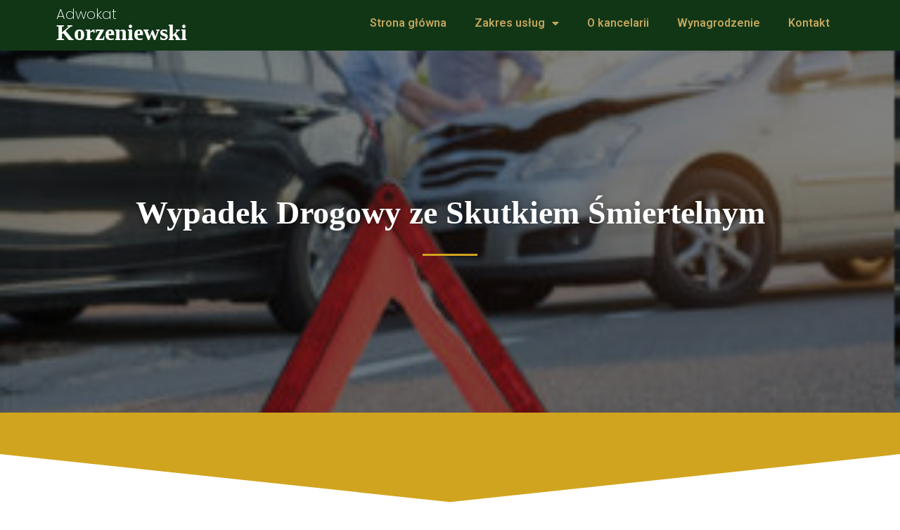

--- FILE ---
content_type: text/html; charset=UTF-8
request_url: https://adwokatkorzeniewski.pl/wypadki-drogowe-przestepstwa-drogowe-adwokat-warszawa-mokotow/
body_size: 23391
content:
<!doctype html>
<html lang="pl-PL">
<head>
	<meta charset="UTF-8">
	<meta name="viewport" content="width=device-width, initial-scale=1">
	<link rel="profile" href="https://gmpg.org/xfn/11">
	<meta name='robots' content='index, follow, max-image-preview:large, max-snippet:-1, max-video-preview:-1' />

	<!-- This site is optimized with the Yoast SEO plugin v24.0 - https://yoast.com/wordpress/plugins/seo/ -->
	<title>wypadek drogowy ze skutkiem śmiertelnym po alkoholu art.177 k.k.</title>
	<meta name="description" content="Wypadek Drogowy ze Skutkiem Śmiertelnym po Alkoholu art.177 k.k. -178 kk Prowadzenie Auta Jazda po Alkoholu / Narkotykach art178a § 1, § 4 kk" />
	<link rel="canonical" href="https://adwokatkorzeniewski.pl/wypadki-drogowe-przestepstwa-drogowe-adwokat-warszawa-mokotow/" />
	<meta property="og:locale" content="pl_PL" />
	<meta property="og:type" content="article" />
	<meta property="og:title" content="wypadek drogowy ze skutkiem śmiertelnym po alkoholu art.177 k.k." />
	<meta property="og:description" content="Wypadek Drogowy ze Skutkiem Śmiertelnym po Alkoholu art.177 k.k. -178 kk Prowadzenie Auta Jazda po Alkoholu / Narkotykach art178a § 1, § 4 kk" />
	<meta property="og:url" content="https://adwokatkorzeniewski.pl/wypadki-drogowe-przestepstwa-drogowe-adwokat-warszawa-mokotow/" />
	<meta property="og:site_name" content="Kancelaria Adwokacka adw. Stanisław Korzeniewski" />
	<meta property="article:modified_time" content="2024-06-19T14:08:45+00:00" />
	<meta property="og:image" content="https://adwokatkorzeniewski.pl/wp-content/uploads/2019/12/wypadki-drogowe-1.jpg" />
	<meta property="og:image:width" content="296" />
	<meta property="og:image:height" content="200" />
	<meta property="og:image:type" content="image/jpeg" />
	<meta name="twitter:card" content="summary_large_image" />
	<meta name="twitter:label1" content="Szacowany czas czytania" />
	<meta name="twitter:data1" content="11 minut" />
	<script type="application/ld+json" class="yoast-schema-graph">{"@context":"https://schema.org","@graph":[{"@type":"WebPage","@id":"https://adwokatkorzeniewski.pl/wypadki-drogowe-przestepstwa-drogowe-adwokat-warszawa-mokotow/","url":"https://adwokatkorzeniewski.pl/wypadki-drogowe-przestepstwa-drogowe-adwokat-warszawa-mokotow/","name":"wypadek drogowy ze skutkiem śmiertelnym po alkoholu art.177 k.k.","isPartOf":{"@id":"https://adwokatkorzeniewski.pl/#website"},"primaryImageOfPage":{"@id":"https://adwokatkorzeniewski.pl/wypadki-drogowe-przestepstwa-drogowe-adwokat-warszawa-mokotow/#primaryimage"},"image":{"@id":"https://adwokatkorzeniewski.pl/wypadki-drogowe-przestepstwa-drogowe-adwokat-warszawa-mokotow/#primaryimage"},"thumbnailUrl":"https://adwokatkorzeniewski.pl/wp-content/uploads/2019/12/wypadki-drogowe-1.jpg","datePublished":"2020-07-31T02:42:08+00:00","dateModified":"2024-06-19T14:08:45+00:00","description":"Wypadek Drogowy ze Skutkiem Śmiertelnym po Alkoholu art.177 k.k. -178 kk Prowadzenie Auta Jazda po Alkoholu / Narkotykach art178a § 1, § 4 kk","breadcrumb":{"@id":"https://adwokatkorzeniewski.pl/wypadki-drogowe-przestepstwa-drogowe-adwokat-warszawa-mokotow/#breadcrumb"},"inLanguage":"pl-PL","potentialAction":[{"@type":"ReadAction","target":["https://adwokatkorzeniewski.pl/wypadki-drogowe-przestepstwa-drogowe-adwokat-warszawa-mokotow/"]}]},{"@type":"ImageObject","inLanguage":"pl-PL","@id":"https://adwokatkorzeniewski.pl/wypadki-drogowe-przestepstwa-drogowe-adwokat-warszawa-mokotow/#primaryimage","url":"https://adwokatkorzeniewski.pl/wp-content/uploads/2019/12/wypadki-drogowe-1.jpg","contentUrl":"https://adwokatkorzeniewski.pl/wp-content/uploads/2019/12/wypadki-drogowe-1.jpg","width":296,"height":200,"caption":"wypadek drogowy ze skutkiem śmiertelnym po alkoholu art.177 § 2 w zw. z art.178 § 1 k.k."},{"@type":"BreadcrumbList","@id":"https://adwokatkorzeniewski.pl/wypadki-drogowe-przestepstwa-drogowe-adwokat-warszawa-mokotow/#breadcrumb","itemListElement":[{"@type":"ListItem","position":1,"name":"Strona główna","item":"https://adwokatkorzeniewski.pl/"},{"@type":"ListItem","position":2,"name":"wypadek drogowy ze skutkiem śmiertelnym po alkoholu art.177 k.k. - art.178 kk prowadzenie auta jazda po alkoholu narkotykach art.178a § 1, § 4 k.k."}]},{"@type":"WebSite","@id":"https://adwokatkorzeniewski.pl/#website","url":"https://adwokatkorzeniewski.pl/","name":"Kancelaria Adwokacka adw. Stanisław Korzeniewski","description":"Kacelaria Adwokacka, Sprawy Karne, Wypadki Drogowe, Rozwody","publisher":{"@id":"https://adwokatkorzeniewski.pl/#organization"},"potentialAction":[{"@type":"SearchAction","target":{"@type":"EntryPoint","urlTemplate":"https://adwokatkorzeniewski.pl/?s={search_term_string}"},"query-input":{"@type":"PropertyValueSpecification","valueRequired":true,"valueName":"search_term_string"}}],"inLanguage":"pl-PL"},{"@type":"Organization","@id":"https://adwokatkorzeniewski.pl/#organization","name":"Kancelaria Adwokacka adw. Stanisław Korzeniewski","url":"https://adwokatkorzeniewski.pl/","logo":{"@type":"ImageObject","inLanguage":"pl-PL","@id":"https://adwokatkorzeniewski.pl/#/schema/logo/image/","url":"https://adwokatkorzeniewski.pl/wp-content/uploads/2020/05/logo-2.jpg","contentUrl":"https://adwokatkorzeniewski.pl/wp-content/uploads/2020/05/logo-2.jpg","width":325,"height":325,"caption":"Kancelaria Adwokacka adw. Stanisław Korzeniewski"},"image":{"@id":"https://adwokatkorzeniewski.pl/#/schema/logo/image/"}}]}</script>
	<!-- / Yoast SEO plugin. -->


<link rel="alternate" type="application/rss+xml" title="Kancelaria Adwokacka adw. Stanisław Korzeniewski &raquo; Kanał z wpisami" href="https://adwokatkorzeniewski.pl/feed/" />
<link rel="alternate" type="application/rss+xml" title="Kancelaria Adwokacka adw. Stanisław Korzeniewski &raquo; Kanał z komentarzami" href="https://adwokatkorzeniewski.pl/comments/feed/" />
<link rel="alternate" title="oEmbed (JSON)" type="application/json+oembed" href="https://adwokatkorzeniewski.pl/wp-json/oembed/1.0/embed?url=https%3A%2F%2Fadwokatkorzeniewski.pl%2Fwypadki-drogowe-przestepstwa-drogowe-adwokat-warszawa-mokotow%2F" />
<link rel="alternate" title="oEmbed (XML)" type="text/xml+oembed" href="https://adwokatkorzeniewski.pl/wp-json/oembed/1.0/embed?url=https%3A%2F%2Fadwokatkorzeniewski.pl%2Fwypadki-drogowe-przestepstwa-drogowe-adwokat-warszawa-mokotow%2F&#038;format=xml" />
<style id='wp-img-auto-sizes-contain-inline-css'>
img:is([sizes=auto i],[sizes^="auto," i]){contain-intrinsic-size:3000px 1500px}
/*# sourceURL=wp-img-auto-sizes-contain-inline-css */
</style>
<style id='wp-emoji-styles-inline-css'>

	img.wp-smiley, img.emoji {
		display: inline !important;
		border: none !important;
		box-shadow: none !important;
		height: 1em !important;
		width: 1em !important;
		margin: 0 0.07em !important;
		vertical-align: -0.1em !important;
		background: none !important;
		padding: 0 !important;
	}
/*# sourceURL=wp-emoji-styles-inline-css */
</style>
<link rel='stylesheet' id='hello-elementor-css' href='https://adwokatkorzeniewski.pl/wp-content/themes/hello-elementor/assets/css/reset.css?ver=3.4.5' media='all' />
<link rel='stylesheet' id='hello-elementor-theme-style-css' href='https://adwokatkorzeniewski.pl/wp-content/themes/hello-elementor/assets/css/theme.css?ver=3.4.5' media='all' />
<link rel='stylesheet' id='hello-elementor-header-footer-css' href='https://adwokatkorzeniewski.pl/wp-content/themes/hello-elementor/assets/css/header-footer.css?ver=3.4.5' media='all' />
<link rel='stylesheet' id='elementor-icons-css' href='https://adwokatkorzeniewski.pl/wp-content/plugins/elementor/assets/lib/eicons/css/elementor-icons.min.css?ver=5.34.0' media='all' />
<link rel='stylesheet' id='elementor-frontend-css' href='https://adwokatkorzeniewski.pl/wp-content/plugins/elementor/assets/css/frontend.min.css?ver=3.25.11' media='all' />
<style id='elementor-frontend-inline-css'>
.elementor-kit-826{--e-global-color-primary:#6EC1E4;--e-global-color-secondary:#54595F;--e-global-color-text:#7A7A7A;--e-global-color-accent:#61CE70;--e-global-typography-primary-font-family:"Roboto";--e-global-typography-primary-font-weight:600;--e-global-typography-secondary-font-family:"Roboto Slab";--e-global-typography-secondary-font-weight:400;--e-global-typography-text-font-family:"Roboto";--e-global-typography-text-font-weight:400;--e-global-typography-accent-font-family:"Roboto";--e-global-typography-accent-font-weight:500;}.elementor-kit-826 e-page-transition{background-color:#FFBC7D;}.elementor-kit-826 a{color:#D8A100;}.elementor-section.elementor-section-boxed > .elementor-container{max-width:1140px;}.e-con{--container-max-width:1140px;}.elementor-widget:not(:last-child){margin-block-end:20px;}.elementor-element{--widgets-spacing:20px 20px;}{}h1.entry-title{display:var(--page-title-display);}.site-header .site-branding{flex-direction:column;align-items:stretch;}.site-header{padding-inline-end:0px;padding-inline-start:0px;}.site-footer .site-branding{flex-direction:column;align-items:stretch;}@media(max-width:1024px){.elementor-section.elementor-section-boxed > .elementor-container{max-width:1024px;}.e-con{--container-max-width:1024px;}}@media(max-width:767px){.elementor-section.elementor-section-boxed > .elementor-container{max-width:767px;}.e-con{--container-max-width:767px;}}
.elementor-389 .elementor-element.elementor-element-efc297c:not(.elementor-motion-effects-element-type-background), .elementor-389 .elementor-element.elementor-element-efc297c > .elementor-motion-effects-container > .elementor-motion-effects-layer{background-color:#EDEDED;background-position:-8px -174px;background-size:cover;}.elementor-389 .elementor-element.elementor-element-efc297c > .elementor-background-overlay{background-color:#000000;opacity:0.5;transition:background 0.3s, border-radius 0.3s, opacity 0.3s;}.elementor-389 .elementor-element.elementor-element-efc297c{transition:background 0.3s, border 0.3s, border-radius 0.3s, box-shadow 0.3s;}.elementor-389 .elementor-element.elementor-element-4c0ed3e{--spacer-size:178px;}.elementor-widget-heading .elementor-heading-title{color:var( --e-global-color-primary );font-family:var( --e-global-typography-primary-font-family ), Sans-serif;font-weight:var( --e-global-typography-primary-font-weight );}.elementor-389 .elementor-element.elementor-element-c3b9574{text-align:center;}.elementor-389 .elementor-element.elementor-element-c3b9574 .elementor-heading-title{color:#FFFFFF;font-family:"Times New Roman", Sans-serif;font-size:46px;font-weight:600;text-shadow:0px 0px 10px rgba(0, 0, 0, 0.32);}.elementor-widget-divider{--divider-color:var( --e-global-color-secondary );}.elementor-widget-divider .elementor-divider__text{color:var( --e-global-color-secondary );font-family:var( --e-global-typography-secondary-font-family ), Sans-serif;font-weight:var( --e-global-typography-secondary-font-weight );}.elementor-widget-divider.elementor-view-stacked .elementor-icon{background-color:var( --e-global-color-secondary );}.elementor-widget-divider.elementor-view-framed .elementor-icon, .elementor-widget-divider.elementor-view-default .elementor-icon{color:var( --e-global-color-secondary );border-color:var( --e-global-color-secondary );}.elementor-widget-divider.elementor-view-framed .elementor-icon, .elementor-widget-divider.elementor-view-default .elementor-icon svg{fill:var( --e-global-color-secondary );}.elementor-389 .elementor-element.elementor-element-6dd43c5{--divider-border-style:solid;--divider-color:#D1A31D;--divider-border-width:2.6px;}.elementor-389 .elementor-element.elementor-element-6dd43c5 .elementor-divider-separator{width:7%;margin:0 auto;margin-center:0;}.elementor-389 .elementor-element.elementor-element-6dd43c5 .elementor-divider{text-align:center;padding-block-start:15px;padding-block-end:15px;}.elementor-389 .elementor-element.elementor-element-1e4e7a4{--spacer-size:178px;}.elementor-389 .elementor-element.elementor-element-cc65872:not(.elementor-motion-effects-element-type-background), .elementor-389 .elementor-element.elementor-element-cc65872 > .elementor-motion-effects-container > .elementor-motion-effects-layer{background-color:#D1A31DFC;}.elementor-389 .elementor-element.elementor-element-cc65872{transition:background 0.3s, border 0.3s, border-radius 0.3s, box-shadow 0.3s;margin-top:0px;margin-bottom:0px;}.elementor-389 .elementor-element.elementor-element-cc65872 > .elementor-background-overlay{transition:background 0.3s, border-radius 0.3s, opacity 0.3s;}.elementor-389 .elementor-element.elementor-element-cc65872 > .elementor-shape-top .elementor-shape-fill{fill:#EDEDED00;}.elementor-389 .elementor-element.elementor-element-cc65872 > .elementor-shape-top svg{width:calc(100% + 1.3px);height:59px;}.elementor-389 .elementor-element.elementor-element-cc65872 > .elementor-shape-bottom svg{height:72px;}.elementor-389 .elementor-element.elementor-element-d245cad{--spacer-size:50px;}.elementor-389 .elementor-element.elementor-element-44e8dec{--spacer-size:40px;}.elementor-widget-text-editor{color:var( --e-global-color-text );font-family:var( --e-global-typography-text-font-family ), Sans-serif;font-weight:var( --e-global-typography-text-font-weight );}.elementor-widget-text-editor.elementor-drop-cap-view-stacked .elementor-drop-cap{background-color:var( --e-global-color-primary );}.elementor-widget-text-editor.elementor-drop-cap-view-framed .elementor-drop-cap, .elementor-widget-text-editor.elementor-drop-cap-view-default .elementor-drop-cap{color:var( --e-global-color-primary );border-color:var( --e-global-color-primary );}.elementor-389 .elementor-element.elementor-element-82a2422{--spacer-size:100px;}:root{--page-title-display:none;}@media(max-width:1024px){.elementor-389 .elementor-element.elementor-element-efc297c:not(.elementor-motion-effects-element-type-background), .elementor-389 .elementor-element.elementor-element-efc297c > .elementor-motion-effects-container > .elementor-motion-effects-layer{background-position:0px 0px;}}@media(max-width:767px){.elementor-389 .elementor-element.elementor-element-efc297c:not(.elementor-motion-effects-element-type-background), .elementor-389 .elementor-element.elementor-element-efc297c > .elementor-motion-effects-container > .elementor-motion-effects-layer{background-position:0px 0px;}.elementor-389 .elementor-element.elementor-element-4c0ed3e{--spacer-size:80px;}.elementor-389 .elementor-element.elementor-element-c3b9574 .elementor-heading-title{font-size:33px;}.elementor-389 .elementor-element.elementor-element-1e4e7a4{--spacer-size:53px;}.elementor-389 .elementor-element.elementor-element-d245cad{--spacer-size:59px;}}
.elementor-389 .elementor-element.elementor-element-efc297c:not(.elementor-motion-effects-element-type-background), .elementor-389 .elementor-element.elementor-element-efc297c > .elementor-motion-effects-container > .elementor-motion-effects-layer{background-image:url("https://adwokatkorzeniewski.pl/wp-content/uploads/2019/12/wypadki-drogowe-1.jpg");}
.elementor-963 .elementor-element.elementor-element-5b64612:not(.elementor-motion-effects-element-type-background), .elementor-963 .elementor-element.elementor-element-5b64612 > .elementor-motion-effects-container > .elementor-motion-effects-layer{background-color:#113616;}.elementor-963 .elementor-element.elementor-element-5b64612{transition:background 0.3s, border 0.3s, border-radius 0.3s, box-shadow 0.3s;}.elementor-963 .elementor-element.elementor-element-5b64612 > .elementor-background-overlay{transition:background 0.3s, border-radius 0.3s, opacity 0.3s;}.elementor-bc-flex-widget .elementor-963 .elementor-element.elementor-element-3c245de.elementor-column .elementor-widget-wrap{align-items:center;}.elementor-963 .elementor-element.elementor-element-3c245de.elementor-column.elementor-element[data-element_type="column"] > .elementor-widget-wrap.elementor-element-populated{align-content:center;align-items:center;}.elementor-963 .elementor-element.elementor-element-3c245de > .elementor-widget-wrap > .elementor-widget:not(.elementor-widget__width-auto):not(.elementor-widget__width-initial):not(:last-child):not(.elementor-absolute){margin-bottom:0px;}.elementor-widget-heading .elementor-heading-title{color:var( --e-global-color-primary );font-family:var( --e-global-typography-primary-font-family ), Sans-serif;font-weight:var( --e-global-typography-primary-font-weight );}.elementor-963 .elementor-element.elementor-element-dadd496 .elementor-heading-title{color:#FFFFFF;font-family:"Poppins", Sans-serif;font-size:20px;font-weight:200;}.elementor-963 .elementor-element.elementor-element-3909521 .elementor-heading-title{color:#FFFFFF;font-family:"Times New Roman", Sans-serif;font-size:32px;font-weight:600;}.elementor-widget-nav-menu .elementor-nav-menu .elementor-item{font-family:var( --e-global-typography-primary-font-family ), Sans-serif;font-weight:var( --e-global-typography-primary-font-weight );}.elementor-widget-nav-menu .elementor-nav-menu--main .elementor-item{color:var( --e-global-color-text );fill:var( --e-global-color-text );}.elementor-widget-nav-menu .elementor-nav-menu--main .elementor-item:hover,
					.elementor-widget-nav-menu .elementor-nav-menu--main .elementor-item.elementor-item-active,
					.elementor-widget-nav-menu .elementor-nav-menu--main .elementor-item.highlighted,
					.elementor-widget-nav-menu .elementor-nav-menu--main .elementor-item:focus{color:var( --e-global-color-accent );fill:var( --e-global-color-accent );}.elementor-widget-nav-menu .elementor-nav-menu--main:not(.e--pointer-framed) .elementor-item:before,
					.elementor-widget-nav-menu .elementor-nav-menu--main:not(.e--pointer-framed) .elementor-item:after{background-color:var( --e-global-color-accent );}.elementor-widget-nav-menu .e--pointer-framed .elementor-item:before,
					.elementor-widget-nav-menu .e--pointer-framed .elementor-item:after{border-color:var( --e-global-color-accent );}.elementor-widget-nav-menu{--e-nav-menu-divider-color:var( --e-global-color-text );}.elementor-widget-nav-menu .elementor-nav-menu--dropdown .elementor-item, .elementor-widget-nav-menu .elementor-nav-menu--dropdown  .elementor-sub-item{font-family:var( --e-global-typography-accent-font-family ), Sans-serif;font-weight:var( --e-global-typography-accent-font-weight );}.elementor-963 .elementor-element.elementor-element-f199ecd .elementor-menu-toggle{margin:0 auto;}.elementor-963 .elementor-element.elementor-element-f199ecd .elementor-nav-menu--main .elementor-item{color:#C2A55B;fill:#C2A55B;}.elementor-963 .elementor-element.elementor-element-f199ecd .elementor-nav-menu--main .elementor-item:hover,
					.elementor-963 .elementor-element.elementor-element-f199ecd .elementor-nav-menu--main .elementor-item.elementor-item-active,
					.elementor-963 .elementor-element.elementor-element-f199ecd .elementor-nav-menu--main .elementor-item.highlighted,
					.elementor-963 .elementor-element.elementor-element-f199ecd .elementor-nav-menu--main .elementor-item:focus{color:#DBA036;fill:#DBA036;}@media(min-width:768px){.elementor-963 .elementor-element.elementor-element-3c245de{width:23.684%;}.elementor-963 .elementor-element.elementor-element-83749f4{width:76.316%;}}
.elementor-841 .elementor-element.elementor-element-82f2413:not(.elementor-motion-effects-element-type-background), .elementor-841 .elementor-element.elementor-element-82f2413 > .elementor-motion-effects-container > .elementor-motion-effects-layer{background-color:#DEDEDE;}.elementor-841 .elementor-element.elementor-element-82f2413 > .elementor-container{max-width:1120px;}.elementor-841 .elementor-element.elementor-element-82f2413{transition:background 0.3s, border 0.3s, border-radius 0.3s, box-shadow 0.3s;margin-top:-10px;margin-bottom:0px;}.elementor-841 .elementor-element.elementor-element-82f2413 > .elementor-background-overlay{transition:background 0.3s, border-radius 0.3s, opacity 0.3s;}.elementor-841 .elementor-element.elementor-element-40d5105:not(.elementor-motion-effects-element-type-background) > .elementor-widget-wrap, .elementor-841 .elementor-element.elementor-element-40d5105 > .elementor-widget-wrap > .elementor-motion-effects-container > .elementor-motion-effects-layer{background-color:#2F3D28;}.elementor-841 .elementor-element.elementor-element-40d5105 > .elementor-element-populated{transition:background 0.3s, border 0.3s, border-radius 0.3s, box-shadow 0.3s;padding:20px 20px 20px 20px;}.elementor-841 .elementor-element.elementor-element-40d5105 > .elementor-element-populated > .elementor-background-overlay{transition:background 0.3s, border-radius 0.3s, opacity 0.3s;}.elementor-841 .elementor-element.elementor-element-29a24ca > .elementor-element-populated{margin:0px 0px 0px 0px;--e-column-margin-right:0px;--e-column-margin-left:0px;padding:10px 10px 10px 10px;}.elementor-widget-icon-list .elementor-icon-list-item:not(:last-child):after{border-color:var( --e-global-color-text );}.elementor-widget-icon-list .elementor-icon-list-icon i{color:var( --e-global-color-primary );}.elementor-widget-icon-list .elementor-icon-list-icon svg{fill:var( --e-global-color-primary );}.elementor-widget-icon-list .elementor-icon-list-item > .elementor-icon-list-text, .elementor-widget-icon-list .elementor-icon-list-item > a{font-family:var( --e-global-typography-text-font-family ), Sans-serif;font-weight:var( --e-global-typography-text-font-weight );}.elementor-widget-icon-list .elementor-icon-list-text{color:var( --e-global-color-secondary );}.elementor-841 .elementor-element.elementor-element-8bfe5cd{width:var( --container-widget-width, 115.769% );max-width:115.769%;--container-widget-width:115.769%;--container-widget-flex-grow:0;--e-icon-list-icon-size:14px;--icon-vertical-offset:0px;}.elementor-841 .elementor-element.elementor-element-8bfe5cd .elementor-icon-list-items:not(.elementor-inline-items) .elementor-icon-list-item:not(:last-child){padding-bottom:calc(8px/2);}.elementor-841 .elementor-element.elementor-element-8bfe5cd .elementor-icon-list-items:not(.elementor-inline-items) .elementor-icon-list-item:not(:first-child){margin-top:calc(8px/2);}.elementor-841 .elementor-element.elementor-element-8bfe5cd .elementor-icon-list-items.elementor-inline-items .elementor-icon-list-item{margin-right:calc(8px/2);margin-left:calc(8px/2);}.elementor-841 .elementor-element.elementor-element-8bfe5cd .elementor-icon-list-items.elementor-inline-items{margin-right:calc(-8px/2);margin-left:calc(-8px/2);}body.rtl .elementor-841 .elementor-element.elementor-element-8bfe5cd .elementor-icon-list-items.elementor-inline-items .elementor-icon-list-item:after{left:calc(-8px/2);}body:not(.rtl) .elementor-841 .elementor-element.elementor-element-8bfe5cd .elementor-icon-list-items.elementor-inline-items .elementor-icon-list-item:after{right:calc(-8px/2);}.elementor-841 .elementor-element.elementor-element-8bfe5cd .elementor-icon-list-icon i{color:#C59E38;transition:color 0.3s;}.elementor-841 .elementor-element.elementor-element-8bfe5cd .elementor-icon-list-icon svg{fill:#C59E38;transition:fill 0.3s;}.elementor-841 .elementor-element.elementor-element-8bfe5cd .elementor-icon-list-item > .elementor-icon-list-text, .elementor-841 .elementor-element.elementor-element-8bfe5cd .elementor-icon-list-item > a{font-family:"Times New Roman", Sans-serif;font-weight:200;line-height:18px;}.elementor-841 .elementor-element.elementor-element-8bfe5cd .elementor-icon-list-text{color:#FFFFFF;transition:color 0.3s;}.elementor-841 .elementor-element.elementor-element-3a9b5d1{width:var( --container-widget-width, 115.769% );max-width:115.769%;--container-widget-width:115.769%;--container-widget-flex-grow:0;--e-icon-list-icon-size:14px;--icon-vertical-offset:0px;}.elementor-841 .elementor-element.elementor-element-3a9b5d1 > .elementor-widget-container{margin:0px 0px 0px 23px;padding:0px 0px 10px 0px;}.elementor-841 .elementor-element.elementor-element-3a9b5d1 .elementor-icon-list-items:not(.elementor-inline-items) .elementor-icon-list-item:not(:last-child){padding-bottom:calc(8px/2);}.elementor-841 .elementor-element.elementor-element-3a9b5d1 .elementor-icon-list-items:not(.elementor-inline-items) .elementor-icon-list-item:not(:first-child){margin-top:calc(8px/2);}.elementor-841 .elementor-element.elementor-element-3a9b5d1 .elementor-icon-list-items.elementor-inline-items .elementor-icon-list-item{margin-right:calc(8px/2);margin-left:calc(8px/2);}.elementor-841 .elementor-element.elementor-element-3a9b5d1 .elementor-icon-list-items.elementor-inline-items{margin-right:calc(-8px/2);margin-left:calc(-8px/2);}body.rtl .elementor-841 .elementor-element.elementor-element-3a9b5d1 .elementor-icon-list-items.elementor-inline-items .elementor-icon-list-item:after{left:calc(-8px/2);}body:not(.rtl) .elementor-841 .elementor-element.elementor-element-3a9b5d1 .elementor-icon-list-items.elementor-inline-items .elementor-icon-list-item:after{right:calc(-8px/2);}.elementor-841 .elementor-element.elementor-element-3a9b5d1 .elementor-icon-list-icon i{color:#C59E38;transition:color 0.3s;}.elementor-841 .elementor-element.elementor-element-3a9b5d1 .elementor-icon-list-icon svg{fill:#C59E38;transition:fill 0.3s;}.elementor-841 .elementor-element.elementor-element-3a9b5d1 .elementor-icon-list-item > .elementor-icon-list-text, .elementor-841 .elementor-element.elementor-element-3a9b5d1 .elementor-icon-list-item > a{font-family:"Times New Roman", Sans-serif;font-weight:200;line-height:18px;}.elementor-841 .elementor-element.elementor-element-3a9b5d1 .elementor-icon-list-text{color:#FFFFFF;transition:color 0.3s;}.elementor-841 .elementor-element.elementor-element-c1049d2{width:var( --container-widget-width, 115.769% );max-width:115.769%;--container-widget-width:115.769%;--container-widget-flex-grow:0;--e-icon-list-icon-size:14px;--icon-vertical-offset:0px;}.elementor-841 .elementor-element.elementor-element-c1049d2 .elementor-icon-list-items:not(.elementor-inline-items) .elementor-icon-list-item:not(:last-child){padding-bottom:calc(8px/2);}.elementor-841 .elementor-element.elementor-element-c1049d2 .elementor-icon-list-items:not(.elementor-inline-items) .elementor-icon-list-item:not(:first-child){margin-top:calc(8px/2);}.elementor-841 .elementor-element.elementor-element-c1049d2 .elementor-icon-list-items.elementor-inline-items .elementor-icon-list-item{margin-right:calc(8px/2);margin-left:calc(8px/2);}.elementor-841 .elementor-element.elementor-element-c1049d2 .elementor-icon-list-items.elementor-inline-items{margin-right:calc(-8px/2);margin-left:calc(-8px/2);}body.rtl .elementor-841 .elementor-element.elementor-element-c1049d2 .elementor-icon-list-items.elementor-inline-items .elementor-icon-list-item:after{left:calc(-8px/2);}body:not(.rtl) .elementor-841 .elementor-element.elementor-element-c1049d2 .elementor-icon-list-items.elementor-inline-items .elementor-icon-list-item:after{right:calc(-8px/2);}.elementor-841 .elementor-element.elementor-element-c1049d2 .elementor-icon-list-icon i{color:#C59E38;transition:color 0.3s;}.elementor-841 .elementor-element.elementor-element-c1049d2 .elementor-icon-list-icon svg{fill:#C59E38;transition:fill 0.3s;}.elementor-841 .elementor-element.elementor-element-c1049d2 .elementor-icon-list-item > .elementor-icon-list-text, .elementor-841 .elementor-element.elementor-element-c1049d2 .elementor-icon-list-item > a{font-family:"Times New Roman", Sans-serif;font-weight:200;line-height:18px;}.elementor-841 .elementor-element.elementor-element-c1049d2 .elementor-icon-list-text{color:#FFFFFF;transition:color 0.3s;}.elementor-841 .elementor-element.elementor-element-244a7bf{width:var( --container-widget-width, 115.769% );max-width:115.769%;--container-widget-width:115.769%;--container-widget-flex-grow:0;--e-icon-list-icon-size:14px;--icon-vertical-offset:0px;}.elementor-841 .elementor-element.elementor-element-244a7bf > .elementor-widget-container{margin:0px 0px 0px 23px;}.elementor-841 .elementor-element.elementor-element-244a7bf .elementor-icon-list-items:not(.elementor-inline-items) .elementor-icon-list-item:not(:last-child){padding-bottom:calc(8px/2);}.elementor-841 .elementor-element.elementor-element-244a7bf .elementor-icon-list-items:not(.elementor-inline-items) .elementor-icon-list-item:not(:first-child){margin-top:calc(8px/2);}.elementor-841 .elementor-element.elementor-element-244a7bf .elementor-icon-list-items.elementor-inline-items .elementor-icon-list-item{margin-right:calc(8px/2);margin-left:calc(8px/2);}.elementor-841 .elementor-element.elementor-element-244a7bf .elementor-icon-list-items.elementor-inline-items{margin-right:calc(-8px/2);margin-left:calc(-8px/2);}body.rtl .elementor-841 .elementor-element.elementor-element-244a7bf .elementor-icon-list-items.elementor-inline-items .elementor-icon-list-item:after{left:calc(-8px/2);}body:not(.rtl) .elementor-841 .elementor-element.elementor-element-244a7bf .elementor-icon-list-items.elementor-inline-items .elementor-icon-list-item:after{right:calc(-8px/2);}.elementor-841 .elementor-element.elementor-element-244a7bf .elementor-icon-list-icon i{color:#C59E38;transition:color 0.3s;}.elementor-841 .elementor-element.elementor-element-244a7bf .elementor-icon-list-icon svg{fill:#C59E38;transition:fill 0.3s;}.elementor-841 .elementor-element.elementor-element-244a7bf .elementor-icon-list-item > .elementor-icon-list-text, .elementor-841 .elementor-element.elementor-element-244a7bf .elementor-icon-list-item > a{font-family:"Times New Roman", Sans-serif;font-weight:200;line-height:18px;}.elementor-841 .elementor-element.elementor-element-244a7bf .elementor-icon-list-text{color:#FFFFFF;transition:color 0.3s;}.elementor-841 .elementor-element.elementor-element-7356abf > .elementor-element-populated{margin:0px 0px 0px 0px;--e-column-margin-right:0px;--e-column-margin-left:0px;padding:10px 10px 10px 10px;}.elementor-841 .elementor-element.elementor-element-36d81a9{width:var( --container-widget-width, 91.538% );max-width:91.538%;--container-widget-width:91.538%;--container-widget-flex-grow:0;--e-icon-list-icon-size:14px;--icon-vertical-offset:0px;}.elementor-841 .elementor-element.elementor-element-36d81a9 .elementor-icon-list-items:not(.elementor-inline-items) .elementor-icon-list-item:not(:last-child){padding-bottom:calc(8px/2);}.elementor-841 .elementor-element.elementor-element-36d81a9 .elementor-icon-list-items:not(.elementor-inline-items) .elementor-icon-list-item:not(:first-child){margin-top:calc(8px/2);}.elementor-841 .elementor-element.elementor-element-36d81a9 .elementor-icon-list-items.elementor-inline-items .elementor-icon-list-item{margin-right:calc(8px/2);margin-left:calc(8px/2);}.elementor-841 .elementor-element.elementor-element-36d81a9 .elementor-icon-list-items.elementor-inline-items{margin-right:calc(-8px/2);margin-left:calc(-8px/2);}body.rtl .elementor-841 .elementor-element.elementor-element-36d81a9 .elementor-icon-list-items.elementor-inline-items .elementor-icon-list-item:after{left:calc(-8px/2);}body:not(.rtl) .elementor-841 .elementor-element.elementor-element-36d81a9 .elementor-icon-list-items.elementor-inline-items .elementor-icon-list-item:after{right:calc(-8px/2);}.elementor-841 .elementor-element.elementor-element-36d81a9 .elementor-icon-list-icon i{color:#C59E38;transition:color 0.3s;}.elementor-841 .elementor-element.elementor-element-36d81a9 .elementor-icon-list-icon svg{fill:#C59E38;transition:fill 0.3s;}.elementor-841 .elementor-element.elementor-element-36d81a9 .elementor-icon-list-item > .elementor-icon-list-text, .elementor-841 .elementor-element.elementor-element-36d81a9 .elementor-icon-list-item > a{font-family:"Times New Roman", Sans-serif;font-weight:400;line-height:18px;}.elementor-841 .elementor-element.elementor-element-36d81a9 .elementor-icon-list-text{color:#FFFFFF;transition:color 0.3s;}.elementor-841 .elementor-element.elementor-element-4975db0 > .elementor-element-populated{margin:0px 0px 0px 0px;--e-column-margin-right:0px;--e-column-margin-left:0px;padding:10px 10px 10px 10px;}.elementor-841 .elementor-element.elementor-element-774948b .elementor-icon-list-items:not(.elementor-inline-items) .elementor-icon-list-item:not(:last-child){padding-bottom:calc(8px/2);}.elementor-841 .elementor-element.elementor-element-774948b .elementor-icon-list-items:not(.elementor-inline-items) .elementor-icon-list-item:not(:first-child){margin-top:calc(8px/2);}.elementor-841 .elementor-element.elementor-element-774948b .elementor-icon-list-items.elementor-inline-items .elementor-icon-list-item{margin-right:calc(8px/2);margin-left:calc(8px/2);}.elementor-841 .elementor-element.elementor-element-774948b .elementor-icon-list-items.elementor-inline-items{margin-right:calc(-8px/2);margin-left:calc(-8px/2);}body.rtl .elementor-841 .elementor-element.elementor-element-774948b .elementor-icon-list-items.elementor-inline-items .elementor-icon-list-item:after{left:calc(-8px/2);}body:not(.rtl) .elementor-841 .elementor-element.elementor-element-774948b .elementor-icon-list-items.elementor-inline-items .elementor-icon-list-item:after{right:calc(-8px/2);}.elementor-841 .elementor-element.elementor-element-774948b .elementor-icon-list-icon i{color:#C59E38;transition:color 0.3s;}.elementor-841 .elementor-element.elementor-element-774948b .elementor-icon-list-icon svg{fill:#C59E38;transition:fill 0.3s;}.elementor-841 .elementor-element.elementor-element-774948b{--e-icon-list-icon-size:14px;--icon-vertical-offset:0px;}.elementor-841 .elementor-element.elementor-element-774948b .elementor-icon-list-item > .elementor-icon-list-text, .elementor-841 .elementor-element.elementor-element-774948b .elementor-icon-list-item > a{font-family:"Times New Roman", Sans-serif;font-weight:400;line-height:18px;}.elementor-841 .elementor-element.elementor-element-774948b .elementor-icon-list-text{color:#FFFFFF;transition:color 0.3s;}.elementor-841 .elementor-element.elementor-element-774948b .elementor-icon-list-item:hover .elementor-icon-list-text{color:#E0A742;}.elementor-841 .elementor-element.elementor-element-15de51e{width:var( --container-widget-width, 115.769% );max-width:115.769%;--container-widget-width:115.769%;--container-widget-flex-grow:0;--e-icon-list-icon-size:14px;--icon-vertical-offset:0px;}.elementor-841 .elementor-element.elementor-element-15de51e .elementor-icon-list-items:not(.elementor-inline-items) .elementor-icon-list-item:not(:last-child){padding-bottom:calc(8px/2);}.elementor-841 .elementor-element.elementor-element-15de51e .elementor-icon-list-items:not(.elementor-inline-items) .elementor-icon-list-item:not(:first-child){margin-top:calc(8px/2);}.elementor-841 .elementor-element.elementor-element-15de51e .elementor-icon-list-items.elementor-inline-items .elementor-icon-list-item{margin-right:calc(8px/2);margin-left:calc(8px/2);}.elementor-841 .elementor-element.elementor-element-15de51e .elementor-icon-list-items.elementor-inline-items{margin-right:calc(-8px/2);margin-left:calc(-8px/2);}body.rtl .elementor-841 .elementor-element.elementor-element-15de51e .elementor-icon-list-items.elementor-inline-items .elementor-icon-list-item:after{left:calc(-8px/2);}body:not(.rtl) .elementor-841 .elementor-element.elementor-element-15de51e .elementor-icon-list-items.elementor-inline-items .elementor-icon-list-item:after{right:calc(-8px/2);}.elementor-841 .elementor-element.elementor-element-15de51e .elementor-icon-list-icon i{color:#C59E38;transition:color 0.3s;}.elementor-841 .elementor-element.elementor-element-15de51e .elementor-icon-list-icon svg{fill:#C59E38;transition:fill 0.3s;}.elementor-841 .elementor-element.elementor-element-15de51e .elementor-icon-list-item > .elementor-icon-list-text, .elementor-841 .elementor-element.elementor-element-15de51e .elementor-icon-list-item > a{font-family:"Times New Roman", Sans-serif;font-weight:200;line-height:18px;}.elementor-841 .elementor-element.elementor-element-15de51e .elementor-icon-list-text{color:#FFFFFF;transition:color 0.3s;}.elementor-841 .elementor-element.elementor-element-4a56a63{width:var( --container-widget-width, 115.769% );max-width:115.769%;--container-widget-width:115.769%;--container-widget-flex-grow:0;--e-icon-list-icon-size:14px;--icon-vertical-offset:0px;}.elementor-841 .elementor-element.elementor-element-4a56a63 > .elementor-widget-container{margin:0px 0px 0px 22px;}.elementor-841 .elementor-element.elementor-element-4a56a63 .elementor-icon-list-items:not(.elementor-inline-items) .elementor-icon-list-item:not(:last-child){padding-bottom:calc(0px/2);}.elementor-841 .elementor-element.elementor-element-4a56a63 .elementor-icon-list-items:not(.elementor-inline-items) .elementor-icon-list-item:not(:first-child){margin-top:calc(0px/2);}.elementor-841 .elementor-element.elementor-element-4a56a63 .elementor-icon-list-items.elementor-inline-items .elementor-icon-list-item{margin-right:calc(0px/2);margin-left:calc(0px/2);}.elementor-841 .elementor-element.elementor-element-4a56a63 .elementor-icon-list-items.elementor-inline-items{margin-right:calc(-0px/2);margin-left:calc(-0px/2);}body.rtl .elementor-841 .elementor-element.elementor-element-4a56a63 .elementor-icon-list-items.elementor-inline-items .elementor-icon-list-item:after{left:calc(-0px/2);}body:not(.rtl) .elementor-841 .elementor-element.elementor-element-4a56a63 .elementor-icon-list-items.elementor-inline-items .elementor-icon-list-item:after{right:calc(-0px/2);}.elementor-841 .elementor-element.elementor-element-4a56a63 .elementor-icon-list-icon i{color:#C59E38;transition:color 0.3s;}.elementor-841 .elementor-element.elementor-element-4a56a63 .elementor-icon-list-icon svg{fill:#C59E38;transition:fill 0.3s;}.elementor-841 .elementor-element.elementor-element-4a56a63 .elementor-icon-list-item > .elementor-icon-list-text, .elementor-841 .elementor-element.elementor-element-4a56a63 .elementor-icon-list-item > a{font-family:"Times New Roman", Sans-serif;font-weight:200;line-height:18px;}.elementor-841 .elementor-element.elementor-element-4a56a63 .elementor-icon-list-text{color:#F1C33C;transition:color 0.3s;}.elementor-841 .elementor-element.elementor-element-4a56a63 .elementor-icon-list-item:hover .elementor-icon-list-text{color:#2C5517;}.elementor-841 .elementor-element.elementor-element-8034081:not(.elementor-motion-effects-element-type-background), .elementor-841 .elementor-element.elementor-element-8034081 > .elementor-motion-effects-container > .elementor-motion-effects-layer{background-color:#DEDEDE;}.elementor-841 .elementor-element.elementor-element-8034081 > .elementor-container{max-width:1120px;}.elementor-841 .elementor-element.elementor-element-8034081{transition:background 0.3s, border 0.3s, border-radius 0.3s, box-shadow 0.3s;margin-top:-10px;margin-bottom:0px;}.elementor-841 .elementor-element.elementor-element-8034081 > .elementor-background-overlay{transition:background 0.3s, border-radius 0.3s, opacity 0.3s;}.elementor-841 .elementor-element.elementor-element-06a61f7:not(.elementor-motion-effects-element-type-background) > .elementor-widget-wrap, .elementor-841 .elementor-element.elementor-element-06a61f7 > .elementor-widget-wrap > .elementor-motion-effects-container > .elementor-motion-effects-layer{background-color:#2F3D28;}.elementor-841 .elementor-element.elementor-element-06a61f7 > .elementor-element-populated{transition:background 0.3s, border 0.3s, border-radius 0.3s, box-shadow 0.3s;margin:0px 0px 0px 0px;--e-column-margin-right:0px;--e-column-margin-left:0px;padding:0px 0px 0px 0px;}.elementor-841 .elementor-element.elementor-element-06a61f7 > .elementor-element-populated > .elementor-background-overlay{transition:background 0.3s, border-radius 0.3s, opacity 0.3s;}.elementor-841 .elementor-element.elementor-element-14fc7a9 > .elementor-element-populated{margin:0px 0px 0px 0px;--e-column-margin-right:0px;--e-column-margin-left:0px;padding:10px 10px 10px 10px;}.elementor-widget-text-editor{color:var( --e-global-color-text );font-family:var( --e-global-typography-text-font-family ), Sans-serif;font-weight:var( --e-global-typography-text-font-weight );}.elementor-widget-text-editor.elementor-drop-cap-view-stacked .elementor-drop-cap{background-color:var( --e-global-color-primary );}.elementor-widget-text-editor.elementor-drop-cap-view-framed .elementor-drop-cap, .elementor-widget-text-editor.elementor-drop-cap-view-default .elementor-drop-cap{color:var( --e-global-color-primary );border-color:var( --e-global-color-primary );}.elementor-841 .elementor-element.elementor-element-33e2832 > .elementor-widget-container{margin:0px 0px 0px 40px;}.elementor-841 .elementor-element.elementor-element-33e2832{color:#FFFFFF;font-family:"Roboto", Sans-serif;font-size:11px;font-weight:400;}.elementor-841 .elementor-element.elementor-element-62fb1e5 > .elementor-element-populated{margin:0px 40px 0px 10px;--e-column-margin-right:40px;--e-column-margin-left:10px;}.elementor-841 .elementor-element.elementor-element-e53fcc0{width:var( --container-widget-width, 115.769% );max-width:115.769%;--container-widget-width:115.769%;--container-widget-flex-grow:0;--e-icon-list-icon-size:14px;--icon-vertical-offset:0px;}.elementor-841 .elementor-element.elementor-element-e53fcc0 .elementor-icon-list-items:not(.elementor-inline-items) .elementor-icon-list-item:not(:last-child){padding-bottom:calc(8px/2);}.elementor-841 .elementor-element.elementor-element-e53fcc0 .elementor-icon-list-items:not(.elementor-inline-items) .elementor-icon-list-item:not(:first-child){margin-top:calc(8px/2);}.elementor-841 .elementor-element.elementor-element-e53fcc0 .elementor-icon-list-items.elementor-inline-items .elementor-icon-list-item{margin-right:calc(8px/2);margin-left:calc(8px/2);}.elementor-841 .elementor-element.elementor-element-e53fcc0 .elementor-icon-list-items.elementor-inline-items{margin-right:calc(-8px/2);margin-left:calc(-8px/2);}body.rtl .elementor-841 .elementor-element.elementor-element-e53fcc0 .elementor-icon-list-items.elementor-inline-items .elementor-icon-list-item:after{left:calc(-8px/2);}body:not(.rtl) .elementor-841 .elementor-element.elementor-element-e53fcc0 .elementor-icon-list-items.elementor-inline-items .elementor-icon-list-item:after{right:calc(-8px/2);}.elementor-841 .elementor-element.elementor-element-e53fcc0 .elementor-icon-list-icon i{color:#C59E38;transition:color 0.3s;}.elementor-841 .elementor-element.elementor-element-e53fcc0 .elementor-icon-list-icon svg{fill:#C59E38;transition:fill 0.3s;}.elementor-841 .elementor-element.elementor-element-e53fcc0 .elementor-icon-list-item > .elementor-icon-list-text, .elementor-841 .elementor-element.elementor-element-e53fcc0 .elementor-icon-list-item > a{font-family:"Times New Roman", Sans-serif;font-size:12px;font-weight:200;line-height:18px;}.elementor-841 .elementor-element.elementor-element-e53fcc0 .elementor-icon-list-text{color:#FFFFFF;transition:color 0.3s;}@media(min-width:768px){.elementor-841 .elementor-element.elementor-element-29a24ca{width:27.115%;}.elementor-841 .elementor-element.elementor-element-7356abf{width:22.839%;}.elementor-841 .elementor-element.elementor-element-14fc7a9{width:49.444%;}.elementor-841 .elementor-element.elementor-element-62fb1e5{width:50.51%;}}
/*# sourceURL=elementor-frontend-inline-css */
</style>
<link rel='stylesheet' id='swiper-css' href='https://adwokatkorzeniewski.pl/wp-content/plugins/elementor/assets/lib/swiper/v8/css/swiper.min.css?ver=8.4.5' media='all' />
<link rel='stylesheet' id='e-swiper-css' href='https://adwokatkorzeniewski.pl/wp-content/plugins/elementor/assets/css/conditionals/e-swiper.min.css?ver=3.25.11' media='all' />
<link rel='stylesheet' id='elementor-pro-css' href='https://adwokatkorzeniewski.pl/wp-content/plugins/elementor-pro/assets/css/frontend.min.css?ver=3.14.1' media='all' />
<link rel='stylesheet' id='widget-spacer-css' href='https://adwokatkorzeniewski.pl/wp-content/plugins/elementor/assets/css/widget-spacer.min.css?ver=3.25.11' media='all' />
<link rel='stylesheet' id='widget-heading-css' href='https://adwokatkorzeniewski.pl/wp-content/plugins/elementor/assets/css/widget-heading.min.css?ver=3.25.11' media='all' />
<link rel='stylesheet' id='widget-divider-css' href='https://adwokatkorzeniewski.pl/wp-content/plugins/elementor/assets/css/widget-divider.min.css?ver=3.25.11' media='all' />
<link rel='stylesheet' id='e-shapes-css' href='https://adwokatkorzeniewski.pl/wp-content/plugins/elementor/assets/css/conditionals/shapes.min.css?ver=3.25.11' media='all' />
<link rel='stylesheet' id='widget-text-editor-css' href='https://adwokatkorzeniewski.pl/wp-content/plugins/elementor/assets/css/widget-text-editor.min.css?ver=3.25.11' media='all' />
<link rel='stylesheet' id='google-fonts-1-css' href='https://fonts.googleapis.com/css?family=Roboto%3A100%2C100italic%2C200%2C200italic%2C300%2C300italic%2C400%2C400italic%2C500%2C500italic%2C600%2C600italic%2C700%2C700italic%2C800%2C800italic%2C900%2C900italic%7CRoboto+Slab%3A100%2C100italic%2C200%2C200italic%2C300%2C300italic%2C400%2C400italic%2C500%2C500italic%2C600%2C600italic%2C700%2C700italic%2C800%2C800italic%2C900%2C900italic%7CPoppins%3A100%2C100italic%2C200%2C200italic%2C300%2C300italic%2C400%2C400italic%2C500%2C500italic%2C600%2C600italic%2C700%2C700italic%2C800%2C800italic%2C900%2C900italic&#038;display=swap&#038;subset=latin-ext&#038;ver=6.9' media='all' />
<link rel='stylesheet' id='elementor-icons-shared-0-css' href='https://adwokatkorzeniewski.pl/wp-content/plugins/elementor/assets/lib/font-awesome/css/fontawesome.min.css?ver=5.15.3' media='all' />
<link rel='stylesheet' id='elementor-icons-fa-solid-css' href='https://adwokatkorzeniewski.pl/wp-content/plugins/elementor/assets/lib/font-awesome/css/solid.min.css?ver=5.15.3' media='all' />
<link rel='stylesheet' id='elementor-icons-fa-regular-css' href='https://adwokatkorzeniewski.pl/wp-content/plugins/elementor/assets/lib/font-awesome/css/regular.min.css?ver=5.15.3' media='all' />
<link rel="preconnect" href="https://fonts.gstatic.com/" crossorigin><link rel="https://api.w.org/" href="https://adwokatkorzeniewski.pl/wp-json/" /><link rel="alternate" title="JSON" type="application/json" href="https://adwokatkorzeniewski.pl/wp-json/wp/v2/pages/389" /><link rel="EditURI" type="application/rsd+xml" title="RSD" href="https://adwokatkorzeniewski.pl/xmlrpc.php?rsd" />
<meta name="generator" content="WordPress 6.9" />
<link rel='shortlink' href='https://adwokatkorzeniewski.pl/?p=389' />
<meta name="generator" content="Elementor 3.25.11; features: additional_custom_breakpoints, e_optimized_control_loading; settings: css_print_method-internal, google_font-enabled, font_display-swap">
			<style>
				.e-con.e-parent:nth-of-type(n+4):not(.e-lazyloaded):not(.e-no-lazyload),
				.e-con.e-parent:nth-of-type(n+4):not(.e-lazyloaded):not(.e-no-lazyload) * {
					background-image: none !important;
				}
				@media screen and (max-height: 1024px) {
					.e-con.e-parent:nth-of-type(n+3):not(.e-lazyloaded):not(.e-no-lazyload),
					.e-con.e-parent:nth-of-type(n+3):not(.e-lazyloaded):not(.e-no-lazyload) * {
						background-image: none !important;
					}
				}
				@media screen and (max-height: 640px) {
					.e-con.e-parent:nth-of-type(n+2):not(.e-lazyloaded):not(.e-no-lazyload),
					.e-con.e-parent:nth-of-type(n+2):not(.e-lazyloaded):not(.e-no-lazyload) * {
						background-image: none !important;
					}
				}
			</style>
			<link rel="icon" href="https://adwokatkorzeniewski.pl/wp-content/uploads/2020/08/cropped-New-Project-4-32x32.png" sizes="32x32" />
<link rel="icon" href="https://adwokatkorzeniewski.pl/wp-content/uploads/2020/08/cropped-New-Project-4-192x192.png" sizes="192x192" />
<link rel="apple-touch-icon" href="https://adwokatkorzeniewski.pl/wp-content/uploads/2020/08/cropped-New-Project-4-180x180.png" />
<meta name="msapplication-TileImage" content="https://adwokatkorzeniewski.pl/wp-content/uploads/2020/08/cropped-New-Project-4-270x270.png" />
<style id='global-styles-inline-css'>
:root{--wp--preset--aspect-ratio--square: 1;--wp--preset--aspect-ratio--4-3: 4/3;--wp--preset--aspect-ratio--3-4: 3/4;--wp--preset--aspect-ratio--3-2: 3/2;--wp--preset--aspect-ratio--2-3: 2/3;--wp--preset--aspect-ratio--16-9: 16/9;--wp--preset--aspect-ratio--9-16: 9/16;--wp--preset--color--black: #000000;--wp--preset--color--cyan-bluish-gray: #abb8c3;--wp--preset--color--white: #ffffff;--wp--preset--color--pale-pink: #f78da7;--wp--preset--color--vivid-red: #cf2e2e;--wp--preset--color--luminous-vivid-orange: #ff6900;--wp--preset--color--luminous-vivid-amber: #fcb900;--wp--preset--color--light-green-cyan: #7bdcb5;--wp--preset--color--vivid-green-cyan: #00d084;--wp--preset--color--pale-cyan-blue: #8ed1fc;--wp--preset--color--vivid-cyan-blue: #0693e3;--wp--preset--color--vivid-purple: #9b51e0;--wp--preset--gradient--vivid-cyan-blue-to-vivid-purple: linear-gradient(135deg,rgb(6,147,227) 0%,rgb(155,81,224) 100%);--wp--preset--gradient--light-green-cyan-to-vivid-green-cyan: linear-gradient(135deg,rgb(122,220,180) 0%,rgb(0,208,130) 100%);--wp--preset--gradient--luminous-vivid-amber-to-luminous-vivid-orange: linear-gradient(135deg,rgb(252,185,0) 0%,rgb(255,105,0) 100%);--wp--preset--gradient--luminous-vivid-orange-to-vivid-red: linear-gradient(135deg,rgb(255,105,0) 0%,rgb(207,46,46) 100%);--wp--preset--gradient--very-light-gray-to-cyan-bluish-gray: linear-gradient(135deg,rgb(238,238,238) 0%,rgb(169,184,195) 100%);--wp--preset--gradient--cool-to-warm-spectrum: linear-gradient(135deg,rgb(74,234,220) 0%,rgb(151,120,209) 20%,rgb(207,42,186) 40%,rgb(238,44,130) 60%,rgb(251,105,98) 80%,rgb(254,248,76) 100%);--wp--preset--gradient--blush-light-purple: linear-gradient(135deg,rgb(255,206,236) 0%,rgb(152,150,240) 100%);--wp--preset--gradient--blush-bordeaux: linear-gradient(135deg,rgb(254,205,165) 0%,rgb(254,45,45) 50%,rgb(107,0,62) 100%);--wp--preset--gradient--luminous-dusk: linear-gradient(135deg,rgb(255,203,112) 0%,rgb(199,81,192) 50%,rgb(65,88,208) 100%);--wp--preset--gradient--pale-ocean: linear-gradient(135deg,rgb(255,245,203) 0%,rgb(182,227,212) 50%,rgb(51,167,181) 100%);--wp--preset--gradient--electric-grass: linear-gradient(135deg,rgb(202,248,128) 0%,rgb(113,206,126) 100%);--wp--preset--gradient--midnight: linear-gradient(135deg,rgb(2,3,129) 0%,rgb(40,116,252) 100%);--wp--preset--font-size--small: 13px;--wp--preset--font-size--medium: 20px;--wp--preset--font-size--large: 36px;--wp--preset--font-size--x-large: 42px;--wp--preset--spacing--20: 0.44rem;--wp--preset--spacing--30: 0.67rem;--wp--preset--spacing--40: 1rem;--wp--preset--spacing--50: 1.5rem;--wp--preset--spacing--60: 2.25rem;--wp--preset--spacing--70: 3.38rem;--wp--preset--spacing--80: 5.06rem;--wp--preset--shadow--natural: 6px 6px 9px rgba(0, 0, 0, 0.2);--wp--preset--shadow--deep: 12px 12px 50px rgba(0, 0, 0, 0.4);--wp--preset--shadow--sharp: 6px 6px 0px rgba(0, 0, 0, 0.2);--wp--preset--shadow--outlined: 6px 6px 0px -3px rgb(255, 255, 255), 6px 6px rgb(0, 0, 0);--wp--preset--shadow--crisp: 6px 6px 0px rgb(0, 0, 0);}:root { --wp--style--global--content-size: 800px;--wp--style--global--wide-size: 1200px; }:where(body) { margin: 0; }.wp-site-blocks > .alignleft { float: left; margin-right: 2em; }.wp-site-blocks > .alignright { float: right; margin-left: 2em; }.wp-site-blocks > .aligncenter { justify-content: center; margin-left: auto; margin-right: auto; }:where(.wp-site-blocks) > * { margin-block-start: 24px; margin-block-end: 0; }:where(.wp-site-blocks) > :first-child { margin-block-start: 0; }:where(.wp-site-blocks) > :last-child { margin-block-end: 0; }:root { --wp--style--block-gap: 24px; }:root :where(.is-layout-flow) > :first-child{margin-block-start: 0;}:root :where(.is-layout-flow) > :last-child{margin-block-end: 0;}:root :where(.is-layout-flow) > *{margin-block-start: 24px;margin-block-end: 0;}:root :where(.is-layout-constrained) > :first-child{margin-block-start: 0;}:root :where(.is-layout-constrained) > :last-child{margin-block-end: 0;}:root :where(.is-layout-constrained) > *{margin-block-start: 24px;margin-block-end: 0;}:root :where(.is-layout-flex){gap: 24px;}:root :where(.is-layout-grid){gap: 24px;}.is-layout-flow > .alignleft{float: left;margin-inline-start: 0;margin-inline-end: 2em;}.is-layout-flow > .alignright{float: right;margin-inline-start: 2em;margin-inline-end: 0;}.is-layout-flow > .aligncenter{margin-left: auto !important;margin-right: auto !important;}.is-layout-constrained > .alignleft{float: left;margin-inline-start: 0;margin-inline-end: 2em;}.is-layout-constrained > .alignright{float: right;margin-inline-start: 2em;margin-inline-end: 0;}.is-layout-constrained > .aligncenter{margin-left: auto !important;margin-right: auto !important;}.is-layout-constrained > :where(:not(.alignleft):not(.alignright):not(.alignfull)){max-width: var(--wp--style--global--content-size);margin-left: auto !important;margin-right: auto !important;}.is-layout-constrained > .alignwide{max-width: var(--wp--style--global--wide-size);}body .is-layout-flex{display: flex;}.is-layout-flex{flex-wrap: wrap;align-items: center;}.is-layout-flex > :is(*, div){margin: 0;}body .is-layout-grid{display: grid;}.is-layout-grid > :is(*, div){margin: 0;}body{padding-top: 0px;padding-right: 0px;padding-bottom: 0px;padding-left: 0px;}a:where(:not(.wp-element-button)){text-decoration: underline;}:root :where(.wp-element-button, .wp-block-button__link){background-color: #32373c;border-width: 0;color: #fff;font-family: inherit;font-size: inherit;font-style: inherit;font-weight: inherit;letter-spacing: inherit;line-height: inherit;padding-top: calc(0.667em + 2px);padding-right: calc(1.333em + 2px);padding-bottom: calc(0.667em + 2px);padding-left: calc(1.333em + 2px);text-decoration: none;text-transform: inherit;}.has-black-color{color: var(--wp--preset--color--black) !important;}.has-cyan-bluish-gray-color{color: var(--wp--preset--color--cyan-bluish-gray) !important;}.has-white-color{color: var(--wp--preset--color--white) !important;}.has-pale-pink-color{color: var(--wp--preset--color--pale-pink) !important;}.has-vivid-red-color{color: var(--wp--preset--color--vivid-red) !important;}.has-luminous-vivid-orange-color{color: var(--wp--preset--color--luminous-vivid-orange) !important;}.has-luminous-vivid-amber-color{color: var(--wp--preset--color--luminous-vivid-amber) !important;}.has-light-green-cyan-color{color: var(--wp--preset--color--light-green-cyan) !important;}.has-vivid-green-cyan-color{color: var(--wp--preset--color--vivid-green-cyan) !important;}.has-pale-cyan-blue-color{color: var(--wp--preset--color--pale-cyan-blue) !important;}.has-vivid-cyan-blue-color{color: var(--wp--preset--color--vivid-cyan-blue) !important;}.has-vivid-purple-color{color: var(--wp--preset--color--vivid-purple) !important;}.has-black-background-color{background-color: var(--wp--preset--color--black) !important;}.has-cyan-bluish-gray-background-color{background-color: var(--wp--preset--color--cyan-bluish-gray) !important;}.has-white-background-color{background-color: var(--wp--preset--color--white) !important;}.has-pale-pink-background-color{background-color: var(--wp--preset--color--pale-pink) !important;}.has-vivid-red-background-color{background-color: var(--wp--preset--color--vivid-red) !important;}.has-luminous-vivid-orange-background-color{background-color: var(--wp--preset--color--luminous-vivid-orange) !important;}.has-luminous-vivid-amber-background-color{background-color: var(--wp--preset--color--luminous-vivid-amber) !important;}.has-light-green-cyan-background-color{background-color: var(--wp--preset--color--light-green-cyan) !important;}.has-vivid-green-cyan-background-color{background-color: var(--wp--preset--color--vivid-green-cyan) !important;}.has-pale-cyan-blue-background-color{background-color: var(--wp--preset--color--pale-cyan-blue) !important;}.has-vivid-cyan-blue-background-color{background-color: var(--wp--preset--color--vivid-cyan-blue) !important;}.has-vivid-purple-background-color{background-color: var(--wp--preset--color--vivid-purple) !important;}.has-black-border-color{border-color: var(--wp--preset--color--black) !important;}.has-cyan-bluish-gray-border-color{border-color: var(--wp--preset--color--cyan-bluish-gray) !important;}.has-white-border-color{border-color: var(--wp--preset--color--white) !important;}.has-pale-pink-border-color{border-color: var(--wp--preset--color--pale-pink) !important;}.has-vivid-red-border-color{border-color: var(--wp--preset--color--vivid-red) !important;}.has-luminous-vivid-orange-border-color{border-color: var(--wp--preset--color--luminous-vivid-orange) !important;}.has-luminous-vivid-amber-border-color{border-color: var(--wp--preset--color--luminous-vivid-amber) !important;}.has-light-green-cyan-border-color{border-color: var(--wp--preset--color--light-green-cyan) !important;}.has-vivid-green-cyan-border-color{border-color: var(--wp--preset--color--vivid-green-cyan) !important;}.has-pale-cyan-blue-border-color{border-color: var(--wp--preset--color--pale-cyan-blue) !important;}.has-vivid-cyan-blue-border-color{border-color: var(--wp--preset--color--vivid-cyan-blue) !important;}.has-vivid-purple-border-color{border-color: var(--wp--preset--color--vivid-purple) !important;}.has-vivid-cyan-blue-to-vivid-purple-gradient-background{background: var(--wp--preset--gradient--vivid-cyan-blue-to-vivid-purple) !important;}.has-light-green-cyan-to-vivid-green-cyan-gradient-background{background: var(--wp--preset--gradient--light-green-cyan-to-vivid-green-cyan) !important;}.has-luminous-vivid-amber-to-luminous-vivid-orange-gradient-background{background: var(--wp--preset--gradient--luminous-vivid-amber-to-luminous-vivid-orange) !important;}.has-luminous-vivid-orange-to-vivid-red-gradient-background{background: var(--wp--preset--gradient--luminous-vivid-orange-to-vivid-red) !important;}.has-very-light-gray-to-cyan-bluish-gray-gradient-background{background: var(--wp--preset--gradient--very-light-gray-to-cyan-bluish-gray) !important;}.has-cool-to-warm-spectrum-gradient-background{background: var(--wp--preset--gradient--cool-to-warm-spectrum) !important;}.has-blush-light-purple-gradient-background{background: var(--wp--preset--gradient--blush-light-purple) !important;}.has-blush-bordeaux-gradient-background{background: var(--wp--preset--gradient--blush-bordeaux) !important;}.has-luminous-dusk-gradient-background{background: var(--wp--preset--gradient--luminous-dusk) !important;}.has-pale-ocean-gradient-background{background: var(--wp--preset--gradient--pale-ocean) !important;}.has-electric-grass-gradient-background{background: var(--wp--preset--gradient--electric-grass) !important;}.has-midnight-gradient-background{background: var(--wp--preset--gradient--midnight) !important;}.has-small-font-size{font-size: var(--wp--preset--font-size--small) !important;}.has-medium-font-size{font-size: var(--wp--preset--font-size--medium) !important;}.has-large-font-size{font-size: var(--wp--preset--font-size--large) !important;}.has-x-large-font-size{font-size: var(--wp--preset--font-size--x-large) !important;}
/*# sourceURL=global-styles-inline-css */
</style>
<link rel='stylesheet' id='widget-icon-list-css' href='https://adwokatkorzeniewski.pl/wp-content/plugins/elementor/assets/css/widget-icon-list.min.css?ver=3.25.11' media='all' />
</head>
<body class="wp-singular page-template-default page page-id-389 wp-embed-responsive wp-theme-hello-elementor hello-elementor-default elementor-default elementor-kit-826 elementor-page elementor-page-389">


<a class="skip-link screen-reader-text" href="#content">Przejdź do treści</a>

		<div data-elementor-type="header" data-elementor-id="963" class="elementor elementor-963 elementor-location-header" data-elementor-post-type="elementor_library">
					<div class="elementor-section-wrap">
								<section class="elementor-section elementor-top-section elementor-element elementor-element-5b64612 elementor-section-boxed elementor-section-height-default elementor-section-height-default" data-id="5b64612" data-element_type="section" data-settings="{&quot;background_background&quot;:&quot;classic&quot;}">
						<div class="elementor-container elementor-column-gap-default">
					<div class="elementor-column elementor-col-50 elementor-top-column elementor-element elementor-element-3c245de" data-id="3c245de" data-element_type="column">
			<div class="elementor-widget-wrap elementor-element-populated">
						<div class="elementor-element elementor-element-dadd496 elementor-widget elementor-widget-heading" data-id="dadd496" data-element_type="widget" data-widget_type="heading.default">
				<div class="elementor-widget-container">
			<h2 class="elementor-heading-title elementor-size-default"><a href="https://adwokatkorzeniewski.pl/">Adwokat</a></h2>		</div>
				</div>
				<div class="elementor-element elementor-element-3909521 elementor-widget elementor-widget-heading" data-id="3909521" data-element_type="widget" data-widget_type="heading.default">
				<div class="elementor-widget-container">
			<h2 class="elementor-heading-title elementor-size-default"><a href="https://adwokatkorzeniewski.pl/">Korzeniewski</a></h2>		</div>
				</div>
					</div>
		</div>
				<div class="elementor-column elementor-col-50 elementor-top-column elementor-element elementor-element-83749f4" data-id="83749f4" data-element_type="column">
			<div class="elementor-widget-wrap elementor-element-populated">
						<div class="elementor-element elementor-element-f199ecd elementor-nav-menu__align-right elementor-nav-menu--dropdown-tablet elementor-nav-menu__text-align-aside elementor-nav-menu--toggle elementor-nav-menu--burger elementor-widget elementor-widget-nav-menu" data-id="f199ecd" data-element_type="widget" data-settings="{&quot;layout&quot;:&quot;horizontal&quot;,&quot;submenu_icon&quot;:{&quot;value&quot;:&quot;&lt;i class=\&quot;fas fa-caret-down\&quot;&gt;&lt;\/i&gt;&quot;,&quot;library&quot;:&quot;fa-solid&quot;},&quot;toggle&quot;:&quot;burger&quot;}" data-widget_type="nav-menu.default">
				<div class="elementor-widget-container">
						<nav class="elementor-nav-menu--main elementor-nav-menu__container elementor-nav-menu--layout-horizontal e--pointer-text e--animation-none">
				<ul id="menu-1-f199ecd" class="elementor-nav-menu"><li class="menu-item menu-item-type-post_type menu-item-object-page menu-item-home menu-item-422"><a href="https://adwokatkorzeniewski.pl/" class="elementor-item">Strona główna</a></li>
<li class="menu-item menu-item-type-post_type menu-item-object-page current-menu-ancestor current-menu-parent current_page_parent current_page_ancestor menu-item-has-children menu-item-424"><a href="https://adwokatkorzeniewski.pl/zakres-uslug-adwokat-warszawa-sprawy-prawo-karne/" class="elementor-item">Zakres usług</a>
<ul class="sub-menu elementor-nav-menu--dropdown">
	<li class="menu-item menu-item-type-post_type menu-item-object-page menu-item-426"><a href="https://adwokatkorzeniewski.pl/apelacja-cywilna-karna-kasacja-adwokat-warszawa/" class="elementor-sub-item">Apelacja Karna / Kasacja</a></li>
	<li class="menu-item menu-item-type-post_type menu-item-object-page menu-item-428"><a href="https://adwokatkorzeniewski.pl/skarga-kasacyjna-cywilna-kasacja-karna/" class="elementor-sub-item">Skarga Kasacyjna / Kasacja</a></li>
	<li class="menu-item menu-item-type-post_type menu-item-object-page menu-item-has-children menu-item-538"><a href="https://adwokatkorzeniewski.pl/sprawy-karne-adwokat-prawnik-warszawa-mokotow/" class="elementor-sub-item">Prawo Karne / Sprawy Karne</a>
	<ul class="sub-menu elementor-nav-menu--dropdown">
		<li class="menu-item menu-item-type-post_type menu-item-object-page menu-item-549"><a href="https://adwokatkorzeniewski.pl/sprawy-karne-adwokat-prawnik-warszawa-mokotow/" class="elementor-sub-item">Prawo Karne / Sprawy Karne</a></li>
		<li class="menu-item menu-item-type-post_type menu-item-object-page menu-item-503"><a href="https://adwokatkorzeniewski.pl/sprawy-karne-ena-ekstradycja-adwokat-24h-warszawa/" class="elementor-sub-item">Ekstradycja / ENA</a></li>
		<li class="menu-item menu-item-type-post_type menu-item-object-page menu-item-498"><a href="https://adwokatkorzeniewski.pl/narkotyki-przestepstwa-narkotykowe-handel-narkotykami-posiadanie/" class="elementor-sub-item">Narkotyki / Przestępstwa Narkotykowe</a></li>
		<li class="menu-item menu-item-type-post_type menu-item-object-page menu-item-497"><a href="https://adwokatkorzeniewski.pl/sprawy-karne-gospodarcze-kancelaria-adwokacka-warszawa-mokotow/" class="elementor-sub-item">Sprawy Karne Gospodarcze</a></li>
		<li class="menu-item menu-item-type-post_type menu-item-object-page menu-item-496"><a href="https://adwokatkorzeniewski.pl/zbrodnie-zbrodnia-zabojstwa-adwokat-karnista-warszawa-mokotow/" class="elementor-sub-item">Morderstwo Zabójstwo art.148 kodeksu karnego</a></li>
	</ul>
</li>
	<li class="menu-item menu-item-type-post_type menu-item-object-page menu-item-has-children menu-item-495"><a href="https://adwokatkorzeniewski.pl/sprawy-karne-skarbowe-kancelaria-prawnicza-warszawa/" class="elementor-sub-item">Sprawy karno-skarbowe, oszustwa podatkowe</a>
	<ul class="sub-menu elementor-nav-menu--dropdown">
		<li class="menu-item menu-item-type-post_type menu-item-object-page menu-item-550"><a href="https://adwokatkorzeniewski.pl/sprawy-karne-skarbowe-kancelaria-prawnicza-warszawa/" class="elementor-sub-item">Sprawy karno-skarbowe, oszustwa podatkowe</a></li>
		<li class="menu-item menu-item-type-post_type menu-item-object-page menu-item-494"><a href="https://adwokatkorzeniewski.pl/pranie-brudnych-pieniedzy-warszawa-prawnik/" class="elementor-sub-item">Udział w Grupie Przestępczej &#8211; Pranie Brudnych Pieniędzy</a></li>
		<li class="menu-item menu-item-type-post_type menu-item-object-page menu-item-493"><a href="https://adwokatkorzeniewski.pl/wyludzenie-podatku-vat-kancelaria-podatkowa-prawna-warszawa/" class="elementor-sub-item">Wyłudzenie Podatku VAT</a></li>
	</ul>
</li>
	<li class="menu-item menu-item-type-post_type menu-item-object-page menu-item-501"><a href="https://adwokatkorzeniewski.pl/przestepstwa-drogowe-prowadzenie-auta-bez-uprawnien-po-alkoholu-narkotykach-ucieczka-z-miejsca-wypadku/" class="elementor-sub-item">wypadek drogowy ze skutkiem śmiertelnym po alkoholu / narkotykach art.177 § 2 w zw. z art.178 k.k.</a></li>
	<li class="menu-item menu-item-type-post_type menu-item-object-page menu-item-427"><a href="https://adwokatkorzeniewski.pl/podatki-vat-cit-pit-pcc-kancelaria-podatkowa-warszawa/" class="elementor-sub-item">Podatki / Podatek VAT</a></li>
	<li class="menu-item menu-item-type-post_type menu-item-object-page current-menu-item page_item page-item-389 current_page_item menu-item-431"><a href="https://adwokatkorzeniewski.pl/wypadki-drogowe-przestepstwa-drogowe-adwokat-warszawa-mokotow/" aria-current="page" class="elementor-sub-item elementor-item-active">Wypadki drogowe</a></li>
</ul>
</li>
<li class="menu-item menu-item-type-post_type menu-item-object-page menu-item-425"><a href="https://adwokatkorzeniewski.pl/zasiedzenie-rozwody-adwokat-warszawa-mokotow-sprawy-cywilne/" class="elementor-item">O kancelarii</a></li>
<li class="menu-item menu-item-type-post_type menu-item-object-page menu-item-423"><a href="https://adwokatkorzeniewski.pl/narkotyki-kasacja-kancelaria-adwokacka-warszawa-mokotow/" class="elementor-item">Wynagrodzenie</a></li>
<li class="menu-item menu-item-type-post_type menu-item-object-page menu-item-432"><a href="https://adwokatkorzeniewski.pl/kancelaria-adwokacka-warszawa-mokotow-adwokat-karnista/" class="elementor-item">Kontakt</a></li>
</ul>			</nav>
					<div class="elementor-menu-toggle" role="button" tabindex="0" aria-label="Menu Toggle" aria-expanded="false">
			<i aria-hidden="true" role="presentation" class="elementor-menu-toggle__icon--open eicon-menu-bar"></i><i aria-hidden="true" role="presentation" class="elementor-menu-toggle__icon--close eicon-close"></i>			<span class="elementor-screen-only">Menu</span>
		</div>
					<nav class="elementor-nav-menu--dropdown elementor-nav-menu__container" aria-hidden="true">
				<ul id="menu-2-f199ecd" class="elementor-nav-menu"><li class="menu-item menu-item-type-post_type menu-item-object-page menu-item-home menu-item-422"><a href="https://adwokatkorzeniewski.pl/" class="elementor-item" tabindex="-1">Strona główna</a></li>
<li class="menu-item menu-item-type-post_type menu-item-object-page current-menu-ancestor current-menu-parent current_page_parent current_page_ancestor menu-item-has-children menu-item-424"><a href="https://adwokatkorzeniewski.pl/zakres-uslug-adwokat-warszawa-sprawy-prawo-karne/" class="elementor-item" tabindex="-1">Zakres usług</a>
<ul class="sub-menu elementor-nav-menu--dropdown">
	<li class="menu-item menu-item-type-post_type menu-item-object-page menu-item-426"><a href="https://adwokatkorzeniewski.pl/apelacja-cywilna-karna-kasacja-adwokat-warszawa/" class="elementor-sub-item" tabindex="-1">Apelacja Karna / Kasacja</a></li>
	<li class="menu-item menu-item-type-post_type menu-item-object-page menu-item-428"><a href="https://adwokatkorzeniewski.pl/skarga-kasacyjna-cywilna-kasacja-karna/" class="elementor-sub-item" tabindex="-1">Skarga Kasacyjna / Kasacja</a></li>
	<li class="menu-item menu-item-type-post_type menu-item-object-page menu-item-has-children menu-item-538"><a href="https://adwokatkorzeniewski.pl/sprawy-karne-adwokat-prawnik-warszawa-mokotow/" class="elementor-sub-item" tabindex="-1">Prawo Karne / Sprawy Karne</a>
	<ul class="sub-menu elementor-nav-menu--dropdown">
		<li class="menu-item menu-item-type-post_type menu-item-object-page menu-item-549"><a href="https://adwokatkorzeniewski.pl/sprawy-karne-adwokat-prawnik-warszawa-mokotow/" class="elementor-sub-item" tabindex="-1">Prawo Karne / Sprawy Karne</a></li>
		<li class="menu-item menu-item-type-post_type menu-item-object-page menu-item-503"><a href="https://adwokatkorzeniewski.pl/sprawy-karne-ena-ekstradycja-adwokat-24h-warszawa/" class="elementor-sub-item" tabindex="-1">Ekstradycja / ENA</a></li>
		<li class="menu-item menu-item-type-post_type menu-item-object-page menu-item-498"><a href="https://adwokatkorzeniewski.pl/narkotyki-przestepstwa-narkotykowe-handel-narkotykami-posiadanie/" class="elementor-sub-item" tabindex="-1">Narkotyki / Przestępstwa Narkotykowe</a></li>
		<li class="menu-item menu-item-type-post_type menu-item-object-page menu-item-497"><a href="https://adwokatkorzeniewski.pl/sprawy-karne-gospodarcze-kancelaria-adwokacka-warszawa-mokotow/" class="elementor-sub-item" tabindex="-1">Sprawy Karne Gospodarcze</a></li>
		<li class="menu-item menu-item-type-post_type menu-item-object-page menu-item-496"><a href="https://adwokatkorzeniewski.pl/zbrodnie-zbrodnia-zabojstwa-adwokat-karnista-warszawa-mokotow/" class="elementor-sub-item" tabindex="-1">Morderstwo Zabójstwo art.148 kodeksu karnego</a></li>
	</ul>
</li>
	<li class="menu-item menu-item-type-post_type menu-item-object-page menu-item-has-children menu-item-495"><a href="https://adwokatkorzeniewski.pl/sprawy-karne-skarbowe-kancelaria-prawnicza-warszawa/" class="elementor-sub-item" tabindex="-1">Sprawy karno-skarbowe, oszustwa podatkowe</a>
	<ul class="sub-menu elementor-nav-menu--dropdown">
		<li class="menu-item menu-item-type-post_type menu-item-object-page menu-item-550"><a href="https://adwokatkorzeniewski.pl/sprawy-karne-skarbowe-kancelaria-prawnicza-warszawa/" class="elementor-sub-item" tabindex="-1">Sprawy karno-skarbowe, oszustwa podatkowe</a></li>
		<li class="menu-item menu-item-type-post_type menu-item-object-page menu-item-494"><a href="https://adwokatkorzeniewski.pl/pranie-brudnych-pieniedzy-warszawa-prawnik/" class="elementor-sub-item" tabindex="-1">Udział w Grupie Przestępczej &#8211; Pranie Brudnych Pieniędzy</a></li>
		<li class="menu-item menu-item-type-post_type menu-item-object-page menu-item-493"><a href="https://adwokatkorzeniewski.pl/wyludzenie-podatku-vat-kancelaria-podatkowa-prawna-warszawa/" class="elementor-sub-item" tabindex="-1">Wyłudzenie Podatku VAT</a></li>
	</ul>
</li>
	<li class="menu-item menu-item-type-post_type menu-item-object-page menu-item-501"><a href="https://adwokatkorzeniewski.pl/przestepstwa-drogowe-prowadzenie-auta-bez-uprawnien-po-alkoholu-narkotykach-ucieczka-z-miejsca-wypadku/" class="elementor-sub-item" tabindex="-1">wypadek drogowy ze skutkiem śmiertelnym po alkoholu / narkotykach art.177 § 2 w zw. z art.178 k.k.</a></li>
	<li class="menu-item menu-item-type-post_type menu-item-object-page menu-item-427"><a href="https://adwokatkorzeniewski.pl/podatki-vat-cit-pit-pcc-kancelaria-podatkowa-warszawa/" class="elementor-sub-item" tabindex="-1">Podatki / Podatek VAT</a></li>
	<li class="menu-item menu-item-type-post_type menu-item-object-page current-menu-item page_item page-item-389 current_page_item menu-item-431"><a href="https://adwokatkorzeniewski.pl/wypadki-drogowe-przestepstwa-drogowe-adwokat-warszawa-mokotow/" aria-current="page" class="elementor-sub-item elementor-item-active" tabindex="-1">Wypadki drogowe</a></li>
</ul>
</li>
<li class="menu-item menu-item-type-post_type menu-item-object-page menu-item-425"><a href="https://adwokatkorzeniewski.pl/zasiedzenie-rozwody-adwokat-warszawa-mokotow-sprawy-cywilne/" class="elementor-item" tabindex="-1">O kancelarii</a></li>
<li class="menu-item menu-item-type-post_type menu-item-object-page menu-item-423"><a href="https://adwokatkorzeniewski.pl/narkotyki-kasacja-kancelaria-adwokacka-warszawa-mokotow/" class="elementor-item" tabindex="-1">Wynagrodzenie</a></li>
<li class="menu-item menu-item-type-post_type menu-item-object-page menu-item-432"><a href="https://adwokatkorzeniewski.pl/kancelaria-adwokacka-warszawa-mokotow-adwokat-karnista/" class="elementor-item" tabindex="-1">Kontakt</a></li>
</ul>			</nav>
				</div>
				</div>
					</div>
		</div>
					</div>
		</section>
							</div>
				</div>
		
<main id="content" class="site-main post-389 page type-page status-publish has-post-thumbnail hentry">

	
	<div class="page-content">
				<div data-elementor-type="wp-page" data-elementor-id="389" class="elementor elementor-389" data-elementor-post-type="page">
						<section class="elementor-section elementor-top-section elementor-element elementor-element-efc297c elementor-section-boxed elementor-section-height-default elementor-section-height-default" data-id="efc297c" data-element_type="section" data-settings="{&quot;background_background&quot;:&quot;classic&quot;}">
							<div class="elementor-background-overlay"></div>
							<div class="elementor-container elementor-column-gap-default">
					<div class="elementor-column elementor-col-100 elementor-top-column elementor-element elementor-element-e16cd70" data-id="e16cd70" data-element_type="column">
			<div class="elementor-widget-wrap elementor-element-populated">
						<div class="elementor-element elementor-element-4c0ed3e elementor-widget elementor-widget-spacer" data-id="4c0ed3e" data-element_type="widget" data-widget_type="spacer.default">
				<div class="elementor-widget-container">
					<div class="elementor-spacer">
			<div class="elementor-spacer-inner"></div>
		</div>
				</div>
				</div>
				<div class="elementor-element elementor-element-c3b9574 elementor-widget elementor-widget-heading" data-id="c3b9574" data-element_type="widget" data-widget_type="heading.default">
				<div class="elementor-widget-container">
			<h2 class="elementor-heading-title elementor-size-default"><a href="https://adwokatwarszawamokotow.pl">Wypadek Drogowy ze Skutkiem Śmiertelnym</a></h2>		</div>
				</div>
				<div class="elementor-element elementor-element-6dd43c5 elementor-widget-divider--view-line elementor-widget elementor-widget-divider" data-id="6dd43c5" data-element_type="widget" data-widget_type="divider.default">
				<div class="elementor-widget-container">
					<div class="elementor-divider">
			<span class="elementor-divider-separator">
						</span>
		</div>
				</div>
				</div>
				<div class="elementor-element elementor-element-1e4e7a4 elementor-widget elementor-widget-spacer" data-id="1e4e7a4" data-element_type="widget" data-widget_type="spacer.default">
				<div class="elementor-widget-container">
					<div class="elementor-spacer">
			<div class="elementor-spacer-inner"></div>
		</div>
				</div>
				</div>
					</div>
		</div>
					</div>
		</section>
				<section class="elementor-section elementor-top-section elementor-element elementor-element-cc65872 elementor-section-boxed elementor-section-height-default elementor-section-height-default" data-id="cc65872" data-element_type="section" data-settings="{&quot;background_background&quot;:&quot;classic&quot;,&quot;shape_divider_top&quot;:&quot;triangle&quot;,&quot;shape_divider_bottom&quot;:&quot;triangle&quot;,&quot;shape_divider_bottom_negative&quot;:&quot;yes&quot;}">
					<div class="elementor-shape elementor-shape-top" data-negative="false">
			<svg xmlns="http://www.w3.org/2000/svg" viewBox="0 0 1000 100" preserveAspectRatio="none">
	<path class="elementor-shape-fill" d="M500,98.9L0,6.1V0h1000v6.1L500,98.9z"/>
</svg>		</div>
				<div class="elementor-shape elementor-shape-bottom" data-negative="true">
			<svg xmlns="http://www.w3.org/2000/svg" viewBox="0 0 1000 100" preserveAspectRatio="none">
	<path class="elementor-shape-fill" d="M500.2,94.7L0,0v100h1000V0L500.2,94.7z"/>
</svg>		</div>
					<div class="elementor-container elementor-column-gap-default">
					<div class="elementor-column elementor-col-100 elementor-top-column elementor-element elementor-element-47ecd34" data-id="47ecd34" data-element_type="column">
			<div class="elementor-widget-wrap elementor-element-populated">
						<div class="elementor-element elementor-element-d245cad elementor-widget elementor-widget-spacer" data-id="d245cad" data-element_type="widget" data-widget_type="spacer.default">
				<div class="elementor-widget-container">
					<div class="elementor-spacer">
			<div class="elementor-spacer-inner"></div>
		</div>
				</div>
				</div>
				<div class="elementor-element elementor-element-44e8dec elementor-widget elementor-widget-spacer" data-id="44e8dec" data-element_type="widget" data-widget_type="spacer.default">
				<div class="elementor-widget-container">
					<div class="elementor-spacer">
			<div class="elementor-spacer-inner"></div>
		</div>
				</div>
				</div>
					</div>
		</div>
					</div>
		</section>
				<section class="elementor-section elementor-top-section elementor-element elementor-element-289b5f06 elementor-section-boxed elementor-section-height-default elementor-section-height-default" data-id="289b5f06" data-element_type="section">
						<div class="elementor-container elementor-column-gap-default">
					<div class="elementor-column elementor-col-100 elementor-top-column elementor-element elementor-element-4dcb55ce" data-id="4dcb55ce" data-element_type="column">
			<div class="elementor-widget-wrap elementor-element-populated">
						<div class="elementor-element elementor-element-6c4f2e12 elementor-widget elementor-widget-text-editor" data-id="6c4f2e12" data-element_type="widget" data-widget_type="text-editor.default">
				<div class="elementor-widget-container">
							<p>„<strong>Wypadek drogowy ze skutkiem śmiertelnym po alkoholu art.177 k.k</strong>.”</p><p style="text-align: justify;">Wypadek drogowy po alkoholu lub narkotykach ze skutkiem śmiertelnym z art. 177 § 2 kk w zw. z art. 178 § 1 kodeksu karnego &#8211; W ramach prowadzonego przez Kancelarię działu wypadki drogowe, przestępstwa komunikacyjne oraz przestępstwa drogowe, obejmujące swoim zakresem, w szczególności wypadek drogowy z art. 177 § 1 i § 2 kodeksu karnego, prowadzenie pojazdu mechanicznego pod wpływem alkoholu lub wpływem narkotyków albo środka odurzającego z art. 178a kk, prowadzenie pojazdu mechanicznego bez uprawnień lub po cofnięciu uprawnień do kierowania pojazdem mechanicznym z art. 180a kk oraz ucieczkę przed pościgiem prowadzonym przez osobę uprawnioną do kontroli ruchu drogowego z art. 178b kodeksu karnego oraz przestępstwa przeciwko bezpieczeństwu w ruchu drogowym w tym wypadek drogowy ze skutkiem śmiertelnym po alkoholu lub narkotykach z art. 177 § 2 kk w zw. z art. 178 § 1 kodeksu karnego oraz prowadzenie auta pod wpływem alkoholu lub narkotyków z art. 178a § 1 i § 4 kodeksu karnego zapewniamy naszym klientom profesjonalną obsługę prawną adwokata karnisty specjalizującego się w prawie drogowym i zagadnieniach związanych z wypadkami drogowymi oraz wypadkami komunikacyjnymi obejmującymi swoim zakresem pomoc prawną sprawcom wypadków drogowych jak i osobom poszkodowanym w następstwie wypadku drogowego lub katastrofy drogowej.</p><p style="text-align: justify;">„Kancelaria Adwokacka Warszawa Mokotów” zapewnia pomoc prawną adwokata specjalizującego się w prawie karnym i prawie drogowym osobom zatrzymanym za jazdę <strong>pod wpływem alkoholu</strong> albo<strong> w stanie nietrzeźwości </strong>lub pod wpływem środka odurzającego z art. 178a § 1 i § 4 kodeksu karnego podczas przesłuchania oraz w postępowaniu przygotowawczym i na wszystkich etapach postępowania sądowego oraz przed Sądem Najwyższym w <a href="https://sprawykarne-adwokat.pl/kasacja-karna/skarga-kasacyjna-kancelaria-adwokacka-warszawa">postępowaniu kasacyjnym</a>.</p><p style="text-align: justify;"><strong>Odpowiedzialność karna</strong> lub<strong> wykroczeniowa kierującego autem pod wpływem alkoholu</strong> lub<strong> kierującego pojazdem mechanicznym po użyciu alkoholu </strong>uzależniona jest od zawartości alkoholu we krwi lub zawartości alkoholu w wydychanym powietrzu i wiąże się z wysokością kary jaką zagrożone jest to przestępstwo.</p><p style="text-align: justify;"><strong>Stan nietrzeźwości</strong> w rozumieniu ustawy kodeks karny zachodzi gdy zawartość alkoholu we krwi przekracza 0,5 promila albo prowadzi do stężenia przekraczającego tę wartość lub zawartość alkoholu w 1 dm<sup>3</sup> wydychanego powietrza przekracza 0,25 mg albo prowadzi do stężenia przekraczającego tę wartość, co uważane jest za przestępstwo w rozumieniu art.178a § 1 kk i zagrożone jest karą do 2 lat pozbawienia wolności. Natomiast przestępstwo prowadzenia auta pod wpływem alkoholu lub narkotyków &#8211; „<strong><em>jazda po alkoholu</em></strong>” / „<strong><em>jazda po narkotykach</em></strong>” w warunkach <strong>recydywy</strong> tzw. „<em>recydywa za alkohol</em>” określonej w warunkach art.178a § 4 kodeksu karnego zagrożone jest karą do 5 lat pozbawienia wolności i stanowi, jeśli sprawca czynu określonego w art.178a § 1 kk był już wcześniej prawomocnie skazany za prowadzenie pojazdu mechanicznego w stanie nietrzeźwości lub pod wpływem środka odurzającego albo za przestępstwo określone w art. 173 kk, art.174 kk, art.177 kk lub art.355 § 2 kodeksu karnego popełnione w stanie nietrzeźwości lub pod wpływem środka odurzającego albo dopuścił się czynu określonego w art.178a § 1 kk w okresie obowiązywania zakazu prowadzenia pojazdów mechanicznych orzeczonego w związku ze skazaniem za przestępstwo podlega karze pozbawienia wolności od 3 miesięcy do lat 5.</p><p style="text-align: justify;"><strong>Wykroczeniem w rozumieniu art. 87 § 1 kodeksu wykroczeń</strong> jest prowadzenie pojazdu mechanicznego na drodze publicznej, w strefie zamieszkania lub w strefie ruchu w <strong>stanie po użyciu alkoholu</strong> / <strong>wskazującym na spożycie alkoholu </strong>gdy zawartość alkoholu we krwi wynosi od 0,2 do 0,5 promila lub zawartość alkoholu w 1 dm<sup>3</sup> wydychanego powietrza wynosi od 0,1 mg do 0,25 mg.</p><p style="text-align: justify;">Podobna klasyfikacja ze względu na o<strong>dpowiedzialność karna</strong> lub<strong> wykroczeniową kierującego autem pod wpływem narkotyków</strong> lub<strong> pod wpływem środków narkotycznych </strong>uzależniona jest od <strong>zawartości narkotyku</strong> / <strong>środka narkotycznego</strong> we krwi i wiąże się z wysokością kary jaką zagrożone jest to przestępstwo.</p><p><strong>Narkotyki i środki narkotyczne klasyfikacja karna i klasyfikacja wykroczeniowa</strong>:</p><p style="text-align: justify;">– <strong>marihuana</strong> 1-2,5 ng/ml stan po użyciu środka, powyżej 2,5 ng/ml stan pod wpływem środka,</p><p>– <strong>amfetamina</strong> 25-50 ng/ml stan po użyciu, powyżej 50 ng/ml stan pod wpływem środka,</p><p>– <strong>kokaina</strong> 10-20 ng/ml stan po użyciu, powyżej 20 ng/ml stan pod wpływem środka.</p><p style="text-align: justify;">Podobnie jak przestępstwo prowadzenia auta pod wpływem alkoholu <em>„<strong>jazda po narkotykach</strong>”</em> <strong>w warunkach recydywy</strong> określonej w warunkach art.178a § 4 kodeksu karnego zagrożona jest karą do 5 lat pozbawienia wolności i dożywotniego zakazu prowadzenia wszelkich pojazdów mechanicznych albowiem zgodnie z art.42 § 3 kodeksu karnego Sąd orzeka zakaz prowadzenia wszelkich pojazdów mechanicznych dożywotnio w razie popełnienia przestępstwa określonego w art.178a § 4 kodeksu karnego lub jeżeli sprawca w czasie popełnienia przestępstwa określonego w art.173 kk, którego następstwem jest śmierć innej osoby lub ciężki uszczerbek na jej zdrowiu, albo w czasie popełnienia przestępstwa określonego w art.177 § 2 kk lub w art.355 § 2 kk <strong>był w stanie nietrzeźwości</strong> lub <strong>pod wpływem środka odurzającego</strong> lub <strong>zbiegł z miejsca zdarzenia</strong>, chyba że zachodzi wyjątkowy wypadek uzasadniony szczególnymi okolicznościami.<br />Stosownie do art.42 § 4 kodeksu karnego Sąd orzeka zakaz prowadzenia wszelkich pojazdów mechanicznych dożywotnio w razie ponownego skazania osoby prowadzącej pojazd mechaniczny w warunkach określonych w art.42 § 3 kodeksu karnego.</p><p style="text-align: justify;"><strong>W sprawach dotyczących wypadków drogowych</strong> lub<strong> przestępstw drogowych </strong>oraz <strong>katastrof drogowych</strong>, <strong>kolejowych </strong>i <strong>lotniczych reprezentujemy klientów przed Sądami wszystkich instancji</strong>:</p><p style="text-align: justify;"><strong>Sąd Rejonowy</strong> <a href="https://adwokatkorzeniewski.pl/sprawy-karne-adwokat-prawnik-warszawa-mokotow">sprawy karne</a> w pierwszej instancji dotyczące w szczególności wypadków drogowych z art. 177 § 1 kodeksu karnego, prowadzenie pojazdu mechanicznego pod wpływem alkoholu lub wpływem narkotyków albo środka odurzającego z art. 178a kk, prowadzenie pojazdu mechanicznego bez uprawnień lub po cofnięciu uprawnień do kierowania pojazdem mechanicznym z art. 180a kk, ucieczka przed pościgiem prowadzonym przez osobę uprawnioną do kontroli ruchu drogowego z art. 178b kodeksu karnego, wypadek drogowy ze skutkiem śmiertelnym po alkoholu lub narkotykach z art. 177 § 2 kk w zw. z art. 178 § 1 kodeksu karnego, prowadzenie auta / jazda pod wpływem alkoholu lub narkotyków z art. 178a § 1 i § 4 kodeksu karnego.<br />Zażalenia na zatrzymanie prawa jazdy lub tymczasowe aresztowanie stosowane przy zarzucie spowodowania wypadku ze skutkiem śmiertelnym po alkoholu lub narkotykach.</p><p style="text-align: justify;"><strong>Sąd Okręgowy</strong> postępowanie apelacyjne w sprawach wypadków drogowych ze skutkiem śmiertelnym lub wypadów drogowych, w którym inna osoba odniosła ciężki uszczerbek na zdrowiu w następstwie prowadzenia pojazdu z nadmierną prędkością lub pod wpływem alkoholu albo narkotyków w szczególności w zakresie przestępstw z art. 177 § 1 i § 2 kodeksu karnego, art. 178a kk &#8211; prowadzenie pojazdu mechanicznego pod wpływem alkoholu lub wpływem narkotyków, art. 180a kk &#8211; prowadzenie pojazdu mechanicznego bez uprawnień lub po cofnięciu uprawnień do kierowania pojazdem mechanicznym, art. 178b kk &#8211; ucieczka przed pościgiem prowadzonym przez osobę uprawnioną do kontroli ruchu drogowego, 177 § 2 kk w zw. z art. 178 § 1 kk &#8211; wypadek drogowy ze skutkiem śmiertelnym po alkoholu lub narkotykach oraz jazda pod wpływem alkoholu lub narkotyków z art. 178a § 1 i § 4 kodeksu karnego.</p><p style="text-align: justify;"><a href="https://adwokatkorzeniewski.pl/skarga-kasacyjna-cywilna-kasacja-karna"><strong>Sąd Najwyższy</strong></a> postępowanie kasacyjne – kasacja w sprawie wypadku drogowego ze skutkiem śmiertelnym po alkoholu lub narkotykach 177 § 2 kk w zw. z art. 178 § 1 kk, wypadku drogowego w następstwie którego inna osoba odniosła obrażenia ciała określone w art. 157 § 1 kodeksu karnego lub ciężki uszczerbek na zdrowiu albo śmierć z art. 177 § 1 i § 2 kodeksu karnego.</p><p style="text-align: justify;">W październiku 2023 r. wszedł w życie zmieniony art. 178 kodeksu karnego drastycznie podwyższający wymiar kary za przestępstwa drogowe popełnione po alkoholu / stan nietrzeźwości oraz za przestępstwa drogowe popełnione pod wpływem środka odurzającego w szczególności w postaci marihuany, amfetaminy i kokainy dla których przyjęto następujące stężenie narkotyku we krwi:</p><p>– <strong>marihuana</strong> / <strong>THC</strong> powyżej 2,5 ng/ml stan pod wpływem środka odurzającego,</p><p>– <strong>amfetamina</strong> / <strong>metamfetamina</strong> powyżej 50 ng/ml stan pod wpływem środka narkotycznego,</p><p>– <strong>kokaina</strong> powyżej 20 ng/ml stan pod wpływem środka narkotycznego / pod wpływem narkotyków.</p><p style="text-align: justify;">Surowsza odpowiedzialność karna dotyczy także przestępstw drogowych i wypadków drogowych,  w których sprawca wypadku drogowego zbiegł z miejsca zdarzenia lub spożywał alkohol w tym także środek odurzający w postach marihuany lub narkotyków przed poddaniem go badaniu w celu ustalenia w organizmie obecności narkotyków lub alkoholu.</p><p style="text-align: justify;"><strong>Po zmianach art. 178 kodeksu karnego otrzymał następujące brzmienie</strong>:<br />§ 1 Skazując sprawcę, który popełnił przestępstwo określone w art. 173 § 1 k.k. lub § 2, art. 174 k.k. lub art. 177 § 1 k.k. znajdując się w stanie nietrzeźwości lub pod wpływem środka odurzającego lub zbiegł z miejsca zdarzenia lub spożywał alkohol lub zażywał środek odurzający po popełnieniu czynu określonego w art. 173 § 1 k.k. lub § 2, art. 174 k.k. lub art. 177 § 1 k.k., a przed poddaniem go przez uprawniony organ badaniu w celu ustalenia w organizmie zawartości alkoholu lub obecności środka odurzającego, sąd orzeka karę pozbawienia wolności przewidzianą za przypisane sprawcy przestępstwo w wysokości od dolnej granicy ustawowego zagrożenia zwiększonego o połowę do górnej granicy tego zagrożenia zwiększonego o połowę.<br />§ 1a. Skazując sprawcę, który popełnił przestępstwo określone w art. 173 § 3 k.k. lub § 4 lub art. 177 § 2 k.k., w warunkach określonych w § 1 lub którego dotyczy wskazana w tym przepisie okoliczność, sąd orzeka karę pozbawienia wolności w wysokości:<br />1) nie niższej niż 3 lata, jeżeli następstwem wypadku jest ciężki uszczerbek na zdrowiu innej osoby albo następstwem katastrofy jest ciężki uszczerbek na zdrowiu wielu osób, do dwukrotności górnej granicy ustawowego zagrożenia,<br />2) nie niższej niż 5 lat, jeżeli następstwem czynu jest śmierć człowieka, do dwukrotności górnej granicy ustawowego zagrożenia w przypadku katastrofy, a 20 lat pozbawienia wolności w przypadku wypadku.</p><p style="text-align: justify;">§ 3. W razie skazania, o którym mowa w art. 178 § 1 lub art. 178 § 1a kodeksu karnego, sąd może orzec przepadek, o którym mowa w art. 44b kodeksu karnego – „<em><strong>przepadek pojazdu mechanicznego prowadzonego przez sprawcę przestępstwa przeciwko bezpieczeństwu w ruchu lądowym</strong></em>”, a orzeka przepadek pojazdu mechanicznego jeżeli zawartość alkoholu w organizmie sprawcy była wyższa niż 1 promil we krwi lub 0,5 mg/dm<sup>3</sup> w wydychanym powietrzu albo prowadziła do takiego stężenia.</p><p style="text-align: justify;">Wypadek drogowy ze skutkiem śmiertelnym po alkoholu art. 177 § 2 k.k. w zw. z art. 178 § 1 k.k. &#8211; sprawy z zakresu prawa drogowego oraz wypadków drogowych, w szczególności wypadków drogowych ze skutkiem śmiertelnym i <strong>wypadków drogowych ze skutkiem śmiertelnym po alkoholu</strong> / <strong>narkotykach</strong> wymagają bardzo dużego doświadczenia oraz specjalistycznej wiedzy prawniczej oraz znajomości mechaniki i fizyki oraz metod przeprowadzania rekonstrukcji wypadków drogowych. W związku z tym w sprawach dotyczących wypadków drogowych o winie lub jej braku decyduje właściwie przeprowadzony proces karny przez doświadczonego adwokata specjalizującego się w prawie drogowym oraz skomplikowanych pod kątem faktycznym jak i prawnym wypadkach drogowych, dlatego zapraszamy do skorzystania z usług naszej Kancelarii w ramach, której oferujemy kompleksową obsługę prawną na najwyższym poziomie.</p><p><em>Adwokat Stanisław Korzeniewski</em></p>						</div>
				</div>
					</div>
		</div>
					</div>
		</section>
				<section class="elementor-section elementor-top-section elementor-element elementor-element-a0cd4bc elementor-section-boxed elementor-section-height-default elementor-section-height-default" data-id="a0cd4bc" data-element_type="section">
						<div class="elementor-container elementor-column-gap-default">
					<div class="elementor-column elementor-col-100 elementor-top-column elementor-element elementor-element-baec680" data-id="baec680" data-element_type="column">
			<div class="elementor-widget-wrap elementor-element-populated">
						<div class="elementor-element elementor-element-474bc93 elementor-widget elementor-widget-shortcode" data-id="474bc93" data-element_type="widget" data-widget_type="shortcode.default">
				<div class="elementor-widget-container">
			<style id="elementor-post-871">.elementor-871 .elementor-element.elementor-element-af30fe9{margin-top:0px;margin-bottom:0px;padding:100px 0px 0px 0px;}.elementor-871 .elementor-element.elementor-element-5497754{padding:0px 0px 0px 0px;}.elementor-871 .elementor-element.elementor-element-d250f2f:not(.elementor-motion-effects-element-type-background) > .elementor-widget-wrap, .elementor-871 .elementor-element.elementor-element-d250f2f > .elementor-widget-wrap > .elementor-motion-effects-container > .elementor-motion-effects-layer{background-image:url("https://adwokatkorzeniewski.pl/wp-content/uploads/2020/03/New-Project-29-1.jpg");background-position:center center;background-repeat:no-repeat;background-size:cover;}.elementor-871 .elementor-element.elementor-element-d250f2f > .elementor-element-populated >  .elementor-background-overlay{background-color:#020101B8;opacity:0.5;}.elementor-871 .elementor-element.elementor-element-d250f2f:hover > .elementor-element-populated >  .elementor-background-overlay{background-color:#00000066;opacity:0.5;}.elementor-bc-flex-widget .elementor-871 .elementor-element.elementor-element-d250f2f.elementor-column .elementor-widget-wrap{align-items:flex-end;}.elementor-871 .elementor-element.elementor-element-d250f2f.elementor-column.elementor-element[data-element_type="column"] > .elementor-widget-wrap.elementor-element-populated{align-content:flex-end;align-items:flex-end;}.elementor-871 .elementor-element.elementor-element-d250f2f > .elementor-widget-wrap > .elementor-widget:not(.elementor-widget__width-auto):not(.elementor-widget__width-initial):not(:last-child):not(.elementor-absolute){margin-bottom:8px;}.elementor-871 .elementor-element.elementor-element-d250f2f > .elementor-element-populated{box-shadow:0px 0px 10px 0px rgba(0, 0, 0, 0);transition:background 0.3s, border 0.3s, border-radius 0.3s, box-shadow 0.3s;margin:4px 4px 4px 4px;--e-column-margin-right:4px;--e-column-margin-left:4px;padding:10px 10px 10px 10px;}.elementor-871 .elementor-element.elementor-element-d250f2f > .elementor-element-populated > .elementor-background-overlay{transition:background 0.3s, border-radius 0.3s, opacity 0.3s;}.elementor-871 .elementor-element.elementor-element-b9c8bd4{--spacer-size:70px;}.elementor-widget-heading .elementor-heading-title{color:var( --e-global-color-primary );font-family:var( --e-global-typography-primary-font-family ), Sans-serif;font-weight:var( --e-global-typography-primary-font-weight );}.elementor-871 .elementor-element.elementor-element-6af809d .elementor-heading-title{color:#FFFFFF;font-family:"Times New Roman", Sans-serif;font-size:16px;font-weight:400;text-shadow:0px 0px 37px #000000;}.elementor-widget-button .elementor-button{background-color:var( --e-global-color-accent );font-family:var( --e-global-typography-accent-font-family ), Sans-serif;font-weight:var( --e-global-typography-accent-font-weight );}.elementor-871 .elementor-element.elementor-element-55e09c9 .elementor-button{background-color:#4040406E;font-family:"Roboto", Sans-serif;font-size:12px;font-weight:500;letter-spacing:0.2px;fill:#EAA50D;color:#EAA50D;border-radius:1px 1px 1px 1px;padding:2px 2px 2px 2px;}.elementor-871 .elementor-element.elementor-element-55e09c9 .elementor-button:hover, .elementor-871 .elementor-element.elementor-element-55e09c9 .elementor-button:focus{background-color:#3B3B3BC2;}.elementor-871 .elementor-element.elementor-element-e15e6c2:not(.elementor-motion-effects-element-type-background) > .elementor-widget-wrap, .elementor-871 .elementor-element.elementor-element-e15e6c2 > .elementor-widget-wrap > .elementor-motion-effects-container > .elementor-motion-effects-layer{background-image:url("https://adwokatkorzeniewski.pl/wp-content/uploads/2020/07/4C-SkargaKasacKasac-.jpg");background-position:center center;background-repeat:no-repeat;background-size:cover;}.elementor-871 .elementor-element.elementor-element-e15e6c2 > .elementor-element-populated >  .elementor-background-overlay{background-color:#0201019C;opacity:0.5;}.elementor-871 .elementor-element.elementor-element-e15e6c2:hover > .elementor-element-populated >  .elementor-background-overlay{background-color:#00000066;opacity:0.5;}.elementor-bc-flex-widget .elementor-871 .elementor-element.elementor-element-e15e6c2.elementor-column .elementor-widget-wrap{align-items:flex-end;}.elementor-871 .elementor-element.elementor-element-e15e6c2.elementor-column.elementor-element[data-element_type="column"] > .elementor-widget-wrap.elementor-element-populated{align-content:flex-end;align-items:flex-end;}.elementor-871 .elementor-element.elementor-element-e15e6c2 > .elementor-widget-wrap > .elementor-widget:not(.elementor-widget__width-auto):not(.elementor-widget__width-initial):not(:last-child):not(.elementor-absolute){margin-bottom:8px;}.elementor-871 .elementor-element.elementor-element-e15e6c2 > .elementor-element-populated{box-shadow:0px 0px 10px 0px rgba(0, 0, 0, 0);transition:background 0.3s, border 0.3s, border-radius 0.3s, box-shadow 0.3s;margin:4px 4px 4px 4px;--e-column-margin-right:4px;--e-column-margin-left:4px;padding:10px 10px 10px 10px;}.elementor-871 .elementor-element.elementor-element-e15e6c2 > .elementor-element-populated > .elementor-background-overlay{transition:background 0.3s, border-radius 0.3s, opacity 0.3s;}.elementor-871 .elementor-element.elementor-element-8096932{--spacer-size:70px;}.elementor-871 .elementor-element.elementor-element-85ad13c .elementor-heading-title{color:#FFFFFF;font-family:"Times New Roman", Sans-serif;font-size:16px;font-weight:400;text-shadow:0px 0px 37px #000000;}.elementor-871 .elementor-element.elementor-element-5ecb6cc .elementor-button{background-color:#4040406E;font-family:"Roboto", Sans-serif;font-size:12px;font-weight:500;letter-spacing:0.2px;fill:#EAA50D;color:#EAA50D;border-radius:1px 1px 1px 1px;padding:2px 2px 2px 2px;}.elementor-871 .elementor-element.elementor-element-5ecb6cc .elementor-button:hover, .elementor-871 .elementor-element.elementor-element-5ecb6cc .elementor-button:focus{background-color:#3B3B3BC2;}.elementor-871 .elementor-element.elementor-element-ef7e451:not(.elementor-motion-effects-element-type-background) > .elementor-widget-wrap, .elementor-871 .elementor-element.elementor-element-ef7e451 > .elementor-widget-wrap > .elementor-motion-effects-container > .elementor-motion-effects-layer{background-image:url("https://adwokatkorzeniewski.pl/wp-content/uploads/2020/08/New-Project-12.jpg");background-position:center center;background-repeat:no-repeat;background-size:cover;}.elementor-871 .elementor-element.elementor-element-ef7e451 > .elementor-element-populated >  .elementor-background-overlay{background-color:#020101B0;opacity:0.5;}.elementor-871 .elementor-element.elementor-element-ef7e451:hover > .elementor-element-populated >  .elementor-background-overlay{background-color:#00000066;opacity:0.5;}.elementor-bc-flex-widget .elementor-871 .elementor-element.elementor-element-ef7e451.elementor-column .elementor-widget-wrap{align-items:flex-end;}.elementor-871 .elementor-element.elementor-element-ef7e451.elementor-column.elementor-element[data-element_type="column"] > .elementor-widget-wrap.elementor-element-populated{align-content:flex-end;align-items:flex-end;}.elementor-871 .elementor-element.elementor-element-ef7e451 > .elementor-widget-wrap > .elementor-widget:not(.elementor-widget__width-auto):not(.elementor-widget__width-initial):not(:last-child):not(.elementor-absolute){margin-bottom:8px;}.elementor-871 .elementor-element.elementor-element-ef7e451 > .elementor-element-populated{box-shadow:0px 0px 10px 0px rgba(0, 0, 0, 0);transition:background 0.3s, border 0.3s, border-radius 0.3s, box-shadow 0.3s;margin:4px 4px 4px 4px;--e-column-margin-right:4px;--e-column-margin-left:4px;padding:10px 10px 10px 10px;}.elementor-871 .elementor-element.elementor-element-ef7e451 > .elementor-element-populated > .elementor-background-overlay{transition:background 0.3s, border-radius 0.3s, opacity 0.3s;}.elementor-871 .elementor-element.elementor-element-09ffb9d{--spacer-size:70px;}.elementor-871 .elementor-element.elementor-element-88a7aee .elementor-heading-title{color:#FFFFFF;font-family:"Times New Roman", Sans-serif;font-size:16px;font-weight:400;text-shadow:0px 0px 37px #000000;}.elementor-871 .elementor-element.elementor-element-8deb3bc .elementor-button{background-color:#4040406E;font-family:"Roboto", Sans-serif;font-size:12px;font-weight:500;letter-spacing:0.2px;fill:#EAA50D;color:#EAA50D;border-radius:1px 1px 1px 1px;padding:2px 2px 2px 2px;}.elementor-871 .elementor-element.elementor-element-8deb3bc .elementor-button:hover, .elementor-871 .elementor-element.elementor-element-8deb3bc .elementor-button:focus{background-color:#3B3B3BC2;}.elementor-871 .elementor-element.elementor-element-8c77b19:not(.elementor-motion-effects-element-type-background) > .elementor-widget-wrap, .elementor-871 .elementor-element.elementor-element-8c77b19 > .elementor-widget-wrap > .elementor-motion-effects-container > .elementor-motion-effects-layer{background-image:url("https://adwokatkorzeniewski.pl/wp-content/uploads/2019/12/ozqktkuTURBXy9kYzcwYjNlYy05ZWEwLTQ1ZTItODgwNC1hMzA5YTAzNThhZTcuanBlZ5KVAwAAzSGozRLvkwXNA1LNAd4-1.jpg");background-position:center center;background-repeat:no-repeat;background-size:cover;}.elementor-871 .elementor-element.elementor-element-8c77b19 > .elementor-element-populated >  .elementor-background-overlay{background-color:#060606E8;opacity:0.5;}.elementor-871 .elementor-element.elementor-element-8c77b19:hover > .elementor-element-populated >  .elementor-background-overlay{background-color:#00000066;opacity:0.5;}.elementor-bc-flex-widget .elementor-871 .elementor-element.elementor-element-8c77b19.elementor-column .elementor-widget-wrap{align-items:flex-end;}.elementor-871 .elementor-element.elementor-element-8c77b19.elementor-column.elementor-element[data-element_type="column"] > .elementor-widget-wrap.elementor-element-populated{align-content:flex-end;align-items:flex-end;}.elementor-871 .elementor-element.elementor-element-8c77b19 > .elementor-widget-wrap > .elementor-widget:not(.elementor-widget__width-auto):not(.elementor-widget__width-initial):not(:last-child):not(.elementor-absolute){margin-bottom:8px;}.elementor-871 .elementor-element.elementor-element-8c77b19 > .elementor-element-populated{box-shadow:0px 0px 10px 0px rgba(0, 0, 0, 0);transition:background 0.3s, border 0.3s, border-radius 0.3s, box-shadow 0.3s;margin:4px 4px 4px 4px;--e-column-margin-right:4px;--e-column-margin-left:4px;padding:10px 10px 10px 10px;}.elementor-871 .elementor-element.elementor-element-8c77b19 > .elementor-element-populated > .elementor-background-overlay{transition:background 0.3s, border-radius 0.3s, opacity 0.3s;}.elementor-871 .elementor-element.elementor-element-203a10c{--spacer-size:70px;}.elementor-871 .elementor-element.elementor-element-46eb7ee .elementor-heading-title{color:#FFFFFF;font-family:"Times New Roman", Sans-serif;font-size:16px;font-weight:400;text-shadow:0px 0px 18px rgba(13.911668395996083, 13.911668395996083, 13.911668395996083, 0.45);}.elementor-871 .elementor-element.elementor-element-82e6bc4 .elementor-button{background-color:#4040406E;font-family:"Roboto", Sans-serif;font-size:12px;font-weight:500;letter-spacing:0.2px;fill:#EAA50D;color:#EAA50D;border-radius:1px 1px 1px 1px;padding:2px 2px 2px 2px;}.elementor-871 .elementor-element.elementor-element-82e6bc4 .elementor-button:hover, .elementor-871 .elementor-element.elementor-element-82e6bc4 .elementor-button:focus{background-color:#3B3B3BC2;}.elementor-871 .elementor-element.elementor-element-f6c8027:not(.elementor-motion-effects-element-type-background) > .elementor-widget-wrap, .elementor-871 .elementor-element.elementor-element-f6c8027 > .elementor-widget-wrap > .elementor-motion-effects-container > .elementor-motion-effects-layer{background-image:url("https://adwokatkorzeniewski.pl/wp-content/uploads/2020/07/15A-WypadkiDrogowe.jpg");background-position:center center;background-repeat:no-repeat;background-size:cover;}.elementor-871 .elementor-element.elementor-element-f6c8027 > .elementor-element-populated >  .elementor-background-overlay{background-color:#020101BF;opacity:0.5;}.elementor-871 .elementor-element.elementor-element-f6c8027:hover > .elementor-element-populated >  .elementor-background-overlay{background-color:#00000066;opacity:0.5;}.elementor-bc-flex-widget .elementor-871 .elementor-element.elementor-element-f6c8027.elementor-column .elementor-widget-wrap{align-items:flex-end;}.elementor-871 .elementor-element.elementor-element-f6c8027.elementor-column.elementor-element[data-element_type="column"] > .elementor-widget-wrap.elementor-element-populated{align-content:flex-end;align-items:flex-end;}.elementor-871 .elementor-element.elementor-element-f6c8027 > .elementor-widget-wrap > .elementor-widget:not(.elementor-widget__width-auto):not(.elementor-widget__width-initial):not(:last-child):not(.elementor-absolute){margin-bottom:8px;}.elementor-871 .elementor-element.elementor-element-f6c8027 > .elementor-element-populated{box-shadow:0px 0px 10px 0px rgba(0, 0, 0, 0);transition:background 0.3s, border 0.3s, border-radius 0.3s, box-shadow 0.3s;margin:4px 4px 4px 4px;--e-column-margin-right:4px;--e-column-margin-left:4px;padding:10px 10px 10px 10px;}.elementor-871 .elementor-element.elementor-element-f6c8027 > .elementor-element-populated > .elementor-background-overlay{transition:background 0.3s, border-radius 0.3s, opacity 0.3s;}.elementor-871 .elementor-element.elementor-element-b43ac41{--spacer-size:70px;}.elementor-871 .elementor-element.elementor-element-fe0c500 .elementor-heading-title{color:#FFFFFF;font-family:"Times New Roman", Sans-serif;font-size:16px;font-weight:400;text-shadow:0px 0px 37px #000000;}.elementor-871 .elementor-element.elementor-element-400fab1 .elementor-button{background-color:#4040406E;font-family:"Roboto", Sans-serif;font-size:12px;font-weight:500;letter-spacing:0.2px;fill:#EAA50D;color:#EAA50D;border-radius:1px 1px 1px 1px;padding:2px 2px 2px 2px;}.elementor-871 .elementor-element.elementor-element-400fab1 .elementor-button:hover, .elementor-871 .elementor-element.elementor-element-400fab1 .elementor-button:focus{background-color:#3B3B3BC2;}.elementor-871 .elementor-element.elementor-element-3da992c:not(.elementor-motion-effects-element-type-background) > .elementor-widget-wrap, .elementor-871 .elementor-element.elementor-element-3da992c > .elementor-widget-wrap > .elementor-motion-effects-container > .elementor-motion-effects-layer{background-image:url("https://adwokatkorzeniewski.pl/wp-content/uploads/2020/08/New-Project-7.jpg");background-position:center center;background-repeat:no-repeat;background-size:cover;}.elementor-871 .elementor-element.elementor-element-3da992c > .elementor-element-populated >  .elementor-background-overlay{background-color:#020101DE;opacity:0.5;}.elementor-871 .elementor-element.elementor-element-3da992c:hover > .elementor-element-populated >  .elementor-background-overlay{background-color:#00000066;opacity:0.5;}.elementor-bc-flex-widget .elementor-871 .elementor-element.elementor-element-3da992c.elementor-column .elementor-widget-wrap{align-items:flex-end;}.elementor-871 .elementor-element.elementor-element-3da992c.elementor-column.elementor-element[data-element_type="column"] > .elementor-widget-wrap.elementor-element-populated{align-content:flex-end;align-items:flex-end;}.elementor-871 .elementor-element.elementor-element-3da992c > .elementor-widget-wrap > .elementor-widget:not(.elementor-widget__width-auto):not(.elementor-widget__width-initial):not(:last-child):not(.elementor-absolute){margin-bottom:8px;}.elementor-871 .elementor-element.elementor-element-3da992c > .elementor-element-populated{box-shadow:0px 0px 10px 0px rgba(0, 0, 0, 0);transition:background 0.3s, border 0.3s, border-radius 0.3s, box-shadow 0.3s;margin:4px 4px 4px 4px;--e-column-margin-right:4px;--e-column-margin-left:4px;padding:10px 10px 10px 10px;}.elementor-871 .elementor-element.elementor-element-3da992c > .elementor-element-populated > .elementor-background-overlay{transition:background 0.3s, border-radius 0.3s, opacity 0.3s;}.elementor-871 .elementor-element.elementor-element-79bd70d{--spacer-size:70px;}.elementor-871 .elementor-element.elementor-element-dae7b91 .elementor-heading-title{color:#FFFFFF;font-family:"Times New Roman", Sans-serif;font-size:16px;font-weight:400;text-shadow:0px 0px 37px #000000;}.elementor-871 .elementor-element.elementor-element-ce6cf5d .elementor-button{background-color:#4040406E;font-family:"Roboto", Sans-serif;font-size:12px;font-weight:500;letter-spacing:0.2px;fill:#EAA50D;color:#EAA50D;border-radius:1px 1px 1px 1px;padding:2px 2px 2px 2px;}.elementor-871 .elementor-element.elementor-element-ce6cf5d .elementor-button:hover, .elementor-871 .elementor-element.elementor-element-ce6cf5d .elementor-button:focus{background-color:#3B3B3BC2;}.elementor-871 .elementor-element.elementor-element-8215fd3:not(.elementor-motion-effects-element-type-background) > .elementor-widget-wrap, .elementor-871 .elementor-element.elementor-element-8215fd3 > .elementor-widget-wrap > .elementor-motion-effects-container > .elementor-motion-effects-layer{background-image:url("https://adwokatkorzeniewski.pl/wp-content/uploads/2020/07/11-PodatORYGinal.jpg");background-position:center center;background-repeat:no-repeat;background-size:cover;}.elementor-871 .elementor-element.elementor-element-8215fd3 > .elementor-element-populated >  .elementor-background-overlay{background-color:#020101;opacity:0.5;}.elementor-871 .elementor-element.elementor-element-8215fd3:hover > .elementor-element-populated >  .elementor-background-overlay{background-color:#00000066;opacity:0.5;}.elementor-bc-flex-widget .elementor-871 .elementor-element.elementor-element-8215fd3.elementor-column .elementor-widget-wrap{align-items:flex-end;}.elementor-871 .elementor-element.elementor-element-8215fd3.elementor-column.elementor-element[data-element_type="column"] > .elementor-widget-wrap.elementor-element-populated{align-content:flex-end;align-items:flex-end;}.elementor-871 .elementor-element.elementor-element-8215fd3 > .elementor-widget-wrap > .elementor-widget:not(.elementor-widget__width-auto):not(.elementor-widget__width-initial):not(:last-child):not(.elementor-absolute){margin-bottom:8px;}.elementor-871 .elementor-element.elementor-element-8215fd3 > .elementor-element-populated{box-shadow:0px 0px 10px 0px rgba(0, 0, 0, 0);transition:background 0.3s, border 0.3s, border-radius 0.3s, box-shadow 0.3s;margin:4px 4px 4px 4px;--e-column-margin-right:4px;--e-column-margin-left:4px;padding:10px 10px 10px 10px;}.elementor-871 .elementor-element.elementor-element-8215fd3 > .elementor-element-populated > .elementor-background-overlay{transition:background 0.3s, border-radius 0.3s, opacity 0.3s;}.elementor-871 .elementor-element.elementor-element-1c58c06{--spacer-size:70px;}.elementor-871 .elementor-element.elementor-element-0319873 .elementor-heading-title{color:#FFFFFF;font-family:"Times New Roman", Sans-serif;font-size:16px;font-weight:400;text-shadow:0px 0px 37px #000000;}.elementor-871 .elementor-element.elementor-element-aa9a863 .elementor-button{background-color:#4040406E;font-family:"Roboto", Sans-serif;font-size:12px;font-weight:500;letter-spacing:0.2px;fill:#EAA50D;color:#EAA50D;border-radius:1px 1px 1px 1px;padding:2px 2px 2px 2px;}.elementor-871 .elementor-element.elementor-element-aa9a863 .elementor-button:hover, .elementor-871 .elementor-element.elementor-element-aa9a863 .elementor-button:focus{background-color:#3B3B3BC2;}.elementor-871 .elementor-element.elementor-element-3c3ab46:not(.elementor-motion-effects-element-type-background) > .elementor-widget-wrap, .elementor-871 .elementor-element.elementor-element-3c3ab46 > .elementor-widget-wrap > .elementor-motion-effects-container > .elementor-motion-effects-layer{background-image:url("https://adwokatkorzeniewski.pl/wp-content/uploads/2020/08/New-Project-9.jpg");background-position:center center;background-repeat:no-repeat;background-size:cover;}.elementor-871 .elementor-element.elementor-element-3c3ab46 > .elementor-element-populated >  .elementor-background-overlay{background-color:#0201014A;opacity:0.5;}.elementor-871 .elementor-element.elementor-element-3c3ab46:hover > .elementor-element-populated >  .elementor-background-overlay{background-color:#00000066;opacity:0.5;}.elementor-bc-flex-widget .elementor-871 .elementor-element.elementor-element-3c3ab46.elementor-column .elementor-widget-wrap{align-items:flex-end;}.elementor-871 .elementor-element.elementor-element-3c3ab46.elementor-column.elementor-element[data-element_type="column"] > .elementor-widget-wrap.elementor-element-populated{align-content:flex-end;align-items:flex-end;}.elementor-871 .elementor-element.elementor-element-3c3ab46 > .elementor-widget-wrap > .elementor-widget:not(.elementor-widget__width-auto):not(.elementor-widget__width-initial):not(:last-child):not(.elementor-absolute){margin-bottom:8px;}.elementor-871 .elementor-element.elementor-element-3c3ab46 > .elementor-element-populated{box-shadow:0px 0px 10px 0px rgba(0, 0, 0, 0);transition:background 0.3s, border 0.3s, border-radius 0.3s, box-shadow 0.3s;margin:4px 4px 4px 4px;--e-column-margin-right:4px;--e-column-margin-left:4px;padding:10px 10px 10px 10px;}.elementor-871 .elementor-element.elementor-element-3c3ab46 > .elementor-element-populated > .elementor-background-overlay{transition:background 0.3s, border-radius 0.3s, opacity 0.3s;}.elementor-871 .elementor-element.elementor-element-79dfe69{--spacer-size:70px;}.elementor-871 .elementor-element.elementor-element-01ea6fb .elementor-heading-title{color:#FFFFFF;font-family:"Times New Roman", Sans-serif;font-size:16px;font-weight:400;text-shadow:0px 0px 37px #000000;}.elementor-871 .elementor-element.elementor-element-4ef6c05 .elementor-button{background-color:#4040406E;font-family:"Roboto", Sans-serif;font-size:12px;font-weight:500;letter-spacing:0.2px;fill:#EAA50D;color:#EAA50D;border-radius:1px 1px 1px 1px;padding:2px 2px 2px 2px;}.elementor-871 .elementor-element.elementor-element-4ef6c05 .elementor-button:hover, .elementor-871 .elementor-element.elementor-element-4ef6c05 .elementor-button:focus{background-color:#3B3B3BC2;}.elementor-871 .elementor-element.elementor-element-71ebc2f:not(.elementor-motion-effects-element-type-background) > .elementor-widget-wrap, .elementor-871 .elementor-element.elementor-element-71ebc2f > .elementor-widget-wrap > .elementor-motion-effects-container > .elementor-motion-effects-layer{background-image:url("https://adwokatkorzeniewski.pl/wp-content/uploads/2020/07/13-PranieBrudPieni⌐dzORYGinaê.jpg");background-position:center center;background-repeat:no-repeat;background-size:cover;}.elementor-871 .elementor-element.elementor-element-71ebc2f > .elementor-element-populated >  .elementor-background-overlay{background-color:#020101;opacity:0.5;}.elementor-871 .elementor-element.elementor-element-71ebc2f:hover > .elementor-element-populated >  .elementor-background-overlay{background-color:#00000066;opacity:0.5;}.elementor-871 .elementor-element.elementor-element-71ebc2f > .elementor-widget-wrap > .elementor-widget:not(.elementor-widget__width-auto):not(.elementor-widget__width-initial):not(:last-child):not(.elementor-absolute){margin-bottom:8px;}.elementor-871 .elementor-element.elementor-element-71ebc2f > .elementor-element-populated{box-shadow:0px 0px 10px 0px rgba(0, 0, 0, 0);transition:background 0.3s, border 0.3s, border-radius 0.3s, box-shadow 0.3s;margin:4px 4px 4px 4px;--e-column-margin-right:4px;--e-column-margin-left:4px;padding:10px 10px 10px 10px;}.elementor-871 .elementor-element.elementor-element-71ebc2f > .elementor-element-populated > .elementor-background-overlay{transition:background 0.3s, border-radius 0.3s, opacity 0.3s;}.elementor-871 .elementor-element.elementor-element-a91b172{--spacer-size:70px;}.elementor-871 .elementor-element.elementor-element-b05fc7c .elementor-heading-title{color:#FFFFFF;font-family:"Times New Roman", Sans-serif;font-size:16px;font-weight:400;text-shadow:0px 0px 37px #000000;}.elementor-871 .elementor-element.elementor-element-ae22383 .elementor-button{background-color:#4040406E;font-family:"Roboto", Sans-serif;font-size:12px;font-weight:500;letter-spacing:0.2px;fill:#EAA50D;color:#EAA50D;border-radius:1px 1px 1px 1px;padding:2px 2px 2px 2px;}.elementor-871 .elementor-element.elementor-element-ae22383 .elementor-button:hover, .elementor-871 .elementor-element.elementor-element-ae22383 .elementor-button:focus{background-color:#3B3B3BC2;}.elementor-871 .elementor-element.elementor-element-f9ea00e:not(.elementor-motion-effects-element-type-background) > .elementor-widget-wrap, .elementor-871 .elementor-element.elementor-element-f9ea00e > .elementor-widget-wrap > .elementor-motion-effects-container > .elementor-motion-effects-layer{background-image:url("https://adwokatkorzeniewski.pl/wp-content/uploads/2020/05/Sprawy-Karne-Zbrodnia-zabójstwa-1.jpg");background-position:center center;background-repeat:no-repeat;background-size:cover;}.elementor-871 .elementor-element.elementor-element-f9ea00e > .elementor-element-populated >  .elementor-background-overlay{background-color:#020101FA;opacity:0.5;}.elementor-871 .elementor-element.elementor-element-f9ea00e:hover > .elementor-element-populated >  .elementor-background-overlay{background-color:#00000066;opacity:0.5;}.elementor-871 .elementor-element.elementor-element-f9ea00e > .elementor-widget-wrap > .elementor-widget:not(.elementor-widget__width-auto):not(.elementor-widget__width-initial):not(:last-child):not(.elementor-absolute){margin-bottom:8px;}.elementor-871 .elementor-element.elementor-element-f9ea00e > .elementor-element-populated{box-shadow:0px 0px 10px 0px rgba(0, 0, 0, 0);transition:background 0.3s, border 0.3s, border-radius 0.3s, box-shadow 0.3s;margin:4px 4px 4px 4px;--e-column-margin-right:4px;--e-column-margin-left:4px;padding:10px 10px 10px 10px;}.elementor-871 .elementor-element.elementor-element-f9ea00e > .elementor-element-populated > .elementor-background-overlay{transition:background 0.3s, border-radius 0.3s, opacity 0.3s;}.elementor-871 .elementor-element.elementor-element-e9d7e97{--spacer-size:70px;}.elementor-871 .elementor-element.elementor-element-86b71e3 .elementor-heading-title{color:#FFFFFF;font-family:"Times New Roman", Sans-serif;font-size:16px;font-weight:400;text-shadow:0px 0px 37px #000000;}.elementor-871 .elementor-element.elementor-element-e2ce81b .elementor-button{background-color:#4040406E;font-family:"Roboto", Sans-serif;font-size:12px;font-weight:500;letter-spacing:0.2px;fill:#EAA50D;color:#EAA50D;border-radius:1px 1px 1px 1px;padding:2px 2px 2px 2px;}.elementor-871 .elementor-element.elementor-element-e2ce81b .elementor-button:hover, .elementor-871 .elementor-element.elementor-element-e2ce81b .elementor-button:focus{background-color:#3B3B3BC2;}.elementor-871 .elementor-element.elementor-element-7a5197b:not(.elementor-motion-effects-element-type-background) > .elementor-widget-wrap, .elementor-871 .elementor-element.elementor-element-7a5197b > .elementor-widget-wrap > .elementor-motion-effects-container > .elementor-motion-effects-layer{background-image:url("https://adwokatkorzeniewski.pl/wp-content/uploads/2019/09/New-Project-20.jpg");background-position:center center;background-repeat:no-repeat;background-size:cover;}.elementor-871 .elementor-element.elementor-element-7a5197b > .elementor-element-populated >  .elementor-background-overlay{background-color:#020101;opacity:0.5;}.elementor-871 .elementor-element.elementor-element-7a5197b:hover > .elementor-element-populated >  .elementor-background-overlay{background-color:#00000066;opacity:0.5;}.elementor-871 .elementor-element.elementor-element-7a5197b > .elementor-widget-wrap > .elementor-widget:not(.elementor-widget__width-auto):not(.elementor-widget__width-initial):not(:last-child):not(.elementor-absolute){margin-bottom:8px;}.elementor-871 .elementor-element.elementor-element-7a5197b > .elementor-element-populated{box-shadow:0px 0px 10px 0px rgba(0, 0, 0, 0);transition:background 0.3s, border 0.3s, border-radius 0.3s, box-shadow 0.3s;margin:4px 4px 4px 4px;--e-column-margin-right:4px;--e-column-margin-left:4px;padding:10px 10px 10px 10px;}.elementor-871 .elementor-element.elementor-element-7a5197b > .elementor-element-populated > .elementor-background-overlay{transition:background 0.3s, border-radius 0.3s, opacity 0.3s;}.elementor-871 .elementor-element.elementor-element-d13e7b8{--spacer-size:70px;}.elementor-871 .elementor-element.elementor-element-6246b18 .elementor-heading-title{color:#FFFFFF;font-family:"Times New Roman", Sans-serif;font-size:16px;font-weight:400;text-shadow:0px 0px 37px #000000;}.elementor-871 .elementor-element.elementor-element-51b0c54 .elementor-button{background-color:#4040406E;font-family:"Roboto", Sans-serif;font-size:12px;font-weight:500;letter-spacing:0.2px;fill:#EAA50D;color:#EAA50D;border-radius:1px 1px 1px 1px;padding:2px 2px 2px 2px;}.elementor-871 .elementor-element.elementor-element-51b0c54 .elementor-button:hover, .elementor-871 .elementor-element.elementor-element-51b0c54 .elementor-button:focus{background-color:#3B3B3BC2;}.elementor-871 .elementor-element.elementor-element-c632a3b:not(.elementor-motion-effects-element-type-background) > .elementor-widget-wrap, .elementor-871 .elementor-element.elementor-element-c632a3b > .elementor-widget-wrap > .elementor-motion-effects-container > .elementor-motion-effects-layer{background-image:url("https://adwokatkorzeniewski.pl/wp-content/uploads/2020/07/sprawy-rozwodowe-rozwody-kościelne-adwokat-rozwodowy-kancelaria-rozwodowa-warszawa-adwokat-od-rozwodów1-604x223-1.jpg");background-position:center center;background-repeat:no-repeat;background-size:cover;}.elementor-871 .elementor-element.elementor-element-c632a3b > .elementor-element-populated >  .elementor-background-overlay{background-color:#020101F7;opacity:0.5;}.elementor-871 .elementor-element.elementor-element-c632a3b:hover > .elementor-element-populated >  .elementor-background-overlay{background-color:#00000066;opacity:0.5;}.elementor-871 .elementor-element.elementor-element-c632a3b > .elementor-widget-wrap > .elementor-widget:not(.elementor-widget__width-auto):not(.elementor-widget__width-initial):not(:last-child):not(.elementor-absolute){margin-bottom:8px;}.elementor-871 .elementor-element.elementor-element-c632a3b > .elementor-element-populated{box-shadow:0px 0px 10px 0px rgba(0, 0, 0, 0);transition:background 0.3s, border 0.3s, border-radius 0.3s, box-shadow 0.3s;margin:4px 4px 4px 4px;--e-column-margin-right:4px;--e-column-margin-left:4px;padding:10px 10px 10px 10px;}.elementor-871 .elementor-element.elementor-element-c632a3b > .elementor-element-populated > .elementor-background-overlay{transition:background 0.3s, border-radius 0.3s, opacity 0.3s;}.elementor-871 .elementor-element.elementor-element-40c01e7{--spacer-size:70px;}.elementor-871 .elementor-element.elementor-element-99167f2 .elementor-heading-title{color:#FFFFFF;font-family:"Times New Roman", Sans-serif;font-size:16px;font-weight:400;text-shadow:0px 0px 37px #000000;}.elementor-871 .elementor-element.elementor-element-2ddaced .elementor-button{background-color:#4040406E;font-family:"Roboto", Sans-serif;font-size:12px;font-weight:500;letter-spacing:0.2px;fill:#EAA50D;color:#EAA50D;border-radius:1px 1px 1px 1px;padding:2px 2px 2px 2px;}.elementor-871 .elementor-element.elementor-element-2ddaced .elementor-button:hover, .elementor-871 .elementor-element.elementor-element-2ddaced .elementor-button:focus{background-color:#3B3B3BC2;}</style>		<div class="elementor-shortcode">		<div data-elementor-type="page" data-elementor-id="871" class="elementor elementor-871" data-elementor-post-type="elementor_library">
						<section class="elementor-section elementor-top-section elementor-element elementor-element-af30fe9 elementor-section-boxed elementor-section-height-default elementor-section-height-default" data-id="af30fe9" data-element_type="section">
						<div class="elementor-container elementor-column-gap-default">
					<div class="elementor-column elementor-col-100 elementor-top-column elementor-element elementor-element-6dd5d5d" data-id="6dd5d5d" data-element_type="column">
			<div class="elementor-widget-wrap elementor-element-populated">
						<section class="elementor-section elementor-inner-section elementor-element elementor-element-5497754 elementor-section-boxed elementor-section-height-default elementor-section-height-default" data-id="5497754" data-element_type="section">
						<div class="elementor-container elementor-column-gap-default">
					<div class="elementor-column elementor-col-25 elementor-inner-column elementor-element elementor-element-d250f2f" data-id="d250f2f" data-element_type="column" data-settings="{&quot;background_background&quot;:&quot;classic&quot;}">
			<div class="elementor-widget-wrap elementor-element-populated">
					<div class="elementor-background-overlay"></div>
						<div class="elementor-element elementor-element-b9c8bd4 elementor-widget elementor-widget-spacer" data-id="b9c8bd4" data-element_type="widget" data-widget_type="spacer.default">
				<div class="elementor-widget-container">
					<div class="elementor-spacer">
			<div class="elementor-spacer-inner"></div>
		</div>
				</div>
				</div>
				<div class="elementor-element elementor-element-6af809d elementor-widget elementor-widget-heading" data-id="6af809d" data-element_type="widget" data-widget_type="heading.default">
				<div class="elementor-widget-container">
			<h2 class="elementor-heading-title elementor-size-default">Apelacja / Kasacja</h2>		</div>
				</div>
				<div class="elementor-element elementor-element-55e09c9 elementor-widget elementor-widget-button" data-id="55e09c9" data-element_type="widget" data-widget_type="button.default">
				<div class="elementor-widget-container">
							<div class="elementor-button-wrapper">
					<a class="elementor-button elementor-button-link elementor-size-sm" href="https://adwokatkorzeniewski.pl/apelacja-cywilna-karna-kasacja-adwokat-warszawa/">
						<span class="elementor-button-content-wrapper">
									<span class="elementor-button-text">więcej</span>
					</span>
					</a>
				</div>
						</div>
				</div>
					</div>
		</div>
				<div class="elementor-column elementor-col-25 elementor-inner-column elementor-element elementor-element-e15e6c2" data-id="e15e6c2" data-element_type="column" data-settings="{&quot;background_background&quot;:&quot;classic&quot;}">
			<div class="elementor-widget-wrap elementor-element-populated">
					<div class="elementor-background-overlay"></div>
						<div class="elementor-element elementor-element-8096932 elementor-widget elementor-widget-spacer" data-id="8096932" data-element_type="widget" data-widget_type="spacer.default">
				<div class="elementor-widget-container">
					<div class="elementor-spacer">
			<div class="elementor-spacer-inner"></div>
		</div>
				</div>
				</div>
				<div class="elementor-element elementor-element-85ad13c elementor-widget elementor-widget-heading" data-id="85ad13c" data-element_type="widget" data-widget_type="heading.default">
				<div class="elementor-widget-container">
			<h2 class="elementor-heading-title elementor-size-default">Skarga Kasacyjna</h2>		</div>
				</div>
				<div class="elementor-element elementor-element-5ecb6cc elementor-widget elementor-widget-button" data-id="5ecb6cc" data-element_type="widget" data-widget_type="button.default">
				<div class="elementor-widget-container">
							<div class="elementor-button-wrapper">
					<a class="elementor-button elementor-button-link elementor-size-sm" href="https://adwokatkorzeniewski.pl/skarga-kasacyjna-cywilna-kasacja-karna/">
						<span class="elementor-button-content-wrapper">
									<span class="elementor-button-text">więcej</span>
					</span>
					</a>
				</div>
						</div>
				</div>
					</div>
		</div>
				<div class="elementor-column elementor-col-25 elementor-inner-column elementor-element elementor-element-ef7e451" data-id="ef7e451" data-element_type="column" data-settings="{&quot;background_background&quot;:&quot;classic&quot;}">
			<div class="elementor-widget-wrap elementor-element-populated">
					<div class="elementor-background-overlay"></div>
						<div class="elementor-element elementor-element-09ffb9d elementor-widget elementor-widget-spacer" data-id="09ffb9d" data-element_type="widget" data-widget_type="spacer.default">
				<div class="elementor-widget-container">
					<div class="elementor-spacer">
			<div class="elementor-spacer-inner"></div>
		</div>
				</div>
				</div>
				<div class="elementor-element elementor-element-88a7aee elementor-widget elementor-widget-heading" data-id="88a7aee" data-element_type="widget" data-widget_type="heading.default">
				<div class="elementor-widget-container">
			<h2 class="elementor-heading-title elementor-size-default">Sprawy Karne</h2>		</div>
				</div>
				<div class="elementor-element elementor-element-8deb3bc elementor-widget elementor-widget-button" data-id="8deb3bc" data-element_type="widget" data-widget_type="button.default">
				<div class="elementor-widget-container">
							<div class="elementor-button-wrapper">
					<a class="elementor-button elementor-button-link elementor-size-sm" href="https://adwokatkorzeniewski.pl/sprawy-karne-adwokat-prawnik-warszawa-mokotow/">
						<span class="elementor-button-content-wrapper">
									<span class="elementor-button-text">więcej</span>
					</span>
					</a>
				</div>
						</div>
				</div>
					</div>
		</div>
				<div class="elementor-column elementor-col-25 elementor-inner-column elementor-element elementor-element-8c77b19" data-id="8c77b19" data-element_type="column" data-settings="{&quot;background_background&quot;:&quot;classic&quot;}">
			<div class="elementor-widget-wrap elementor-element-populated">
					<div class="elementor-background-overlay"></div>
						<div class="elementor-element elementor-element-203a10c elementor-widget elementor-widget-spacer" data-id="203a10c" data-element_type="widget" data-widget_type="spacer.default">
				<div class="elementor-widget-container">
					<div class="elementor-spacer">
			<div class="elementor-spacer-inner"></div>
		</div>
				</div>
				</div>
				<div class="elementor-element elementor-element-46eb7ee elementor-widget elementor-widget-heading" data-id="46eb7ee" data-element_type="widget" data-widget_type="heading.default">
				<div class="elementor-widget-container">
			<h2 class="elementor-heading-title elementor-size-default">Przestępstwa Narkotykowe </h2>		</div>
				</div>
				<div class="elementor-element elementor-element-82e6bc4 elementor-widget elementor-widget-button" data-id="82e6bc4" data-element_type="widget" data-widget_type="button.default">
				<div class="elementor-widget-container">
							<div class="elementor-button-wrapper">
					<a class="elementor-button elementor-button-link elementor-size-sm" href="https://adwokatkorzeniewski.pl/narkotyki-przestepstwa-narkotykowe-handel-narkotykami-posiadanie/">
						<span class="elementor-button-content-wrapper">
									<span class="elementor-button-text">więcej</span>
					</span>
					</a>
				</div>
						</div>
				</div>
					</div>
		</div>
					</div>
		</section>
				<section class="elementor-section elementor-inner-section elementor-element elementor-element-b469aae elementor-section-boxed elementor-section-height-default elementor-section-height-default" data-id="b469aae" data-element_type="section">
						<div class="elementor-container elementor-column-gap-default">
					<div class="elementor-column elementor-col-25 elementor-inner-column elementor-element elementor-element-f6c8027" data-id="f6c8027" data-element_type="column" data-settings="{&quot;background_background&quot;:&quot;classic&quot;}">
			<div class="elementor-widget-wrap elementor-element-populated">
					<div class="elementor-background-overlay"></div>
						<div class="elementor-element elementor-element-b43ac41 elementor-widget elementor-widget-spacer" data-id="b43ac41" data-element_type="widget" data-widget_type="spacer.default">
				<div class="elementor-widget-container">
					<div class="elementor-spacer">
			<div class="elementor-spacer-inner"></div>
		</div>
				</div>
				</div>
				<div class="elementor-element elementor-element-fe0c500 elementor-widget elementor-widget-heading" data-id="fe0c500" data-element_type="widget" data-widget_type="heading.default">
				<div class="elementor-widget-container">
			<h2 class="elementor-heading-title elementor-size-default"> Wypadki drogowe</h2>		</div>
				</div>
				<div class="elementor-element elementor-element-400fab1 elementor-widget elementor-widget-button" data-id="400fab1" data-element_type="widget" data-widget_type="button.default">
				<div class="elementor-widget-container">
							<div class="elementor-button-wrapper">
					<a class="elementor-button elementor-button-link elementor-size-sm" href="https://adwokatkorzeniewski.pl/wypadki-drogowe-przestepstwa-drogowe-adwokat-warszawa-mokotow/">
						<span class="elementor-button-content-wrapper">
									<span class="elementor-button-text">więcej</span>
					</span>
					</a>
				</div>
						</div>
				</div>
					</div>
		</div>
				<div class="elementor-column elementor-col-25 elementor-inner-column elementor-element elementor-element-3da992c" data-id="3da992c" data-element_type="column" data-settings="{&quot;background_background&quot;:&quot;classic&quot;}">
			<div class="elementor-widget-wrap elementor-element-populated">
					<div class="elementor-background-overlay"></div>
						<div class="elementor-element elementor-element-79bd70d elementor-widget elementor-widget-spacer" data-id="79bd70d" data-element_type="widget" data-widget_type="spacer.default">
				<div class="elementor-widget-container">
					<div class="elementor-spacer">
			<div class="elementor-spacer-inner"></div>
		</div>
				</div>
				</div>
				<div class="elementor-element elementor-element-dae7b91 elementor-widget elementor-widget-heading" data-id="dae7b91" data-element_type="widget" data-widget_type="heading.default">
				<div class="elementor-widget-container">
			<h2 class="elementor-heading-title elementor-size-default">Sprawy Karne Gospodarcze</h2>		</div>
				</div>
				<div class="elementor-element elementor-element-ce6cf5d elementor-widget elementor-widget-button" data-id="ce6cf5d" data-element_type="widget" data-widget_type="button.default">
				<div class="elementor-widget-container">
							<div class="elementor-button-wrapper">
					<a class="elementor-button elementor-button-link elementor-size-sm" href="https://adwokatkorzeniewski.pl/sprawy-karne-gospodarcze-kancelaria-adwokacka-warszawa-mokotow/">
						<span class="elementor-button-content-wrapper">
									<span class="elementor-button-text">więcej</span>
					</span>
					</a>
				</div>
						</div>
				</div>
					</div>
		</div>
				<div class="elementor-column elementor-col-25 elementor-inner-column elementor-element elementor-element-8215fd3" data-id="8215fd3" data-element_type="column" data-settings="{&quot;background_background&quot;:&quot;classic&quot;}">
			<div class="elementor-widget-wrap elementor-element-populated">
					<div class="elementor-background-overlay"></div>
						<div class="elementor-element elementor-element-1c58c06 elementor-widget elementor-widget-spacer" data-id="1c58c06" data-element_type="widget" data-widget_type="spacer.default">
				<div class="elementor-widget-container">
					<div class="elementor-spacer">
			<div class="elementor-spacer-inner"></div>
		</div>
				</div>
				</div>
				<div class="elementor-element elementor-element-0319873 elementor-widget elementor-widget-heading" data-id="0319873" data-element_type="widget" data-widget_type="heading.default">
				<div class="elementor-widget-container">
			<h2 class="elementor-heading-title elementor-size-default">Wyłudzenie Podatku VAT</h2>		</div>
				</div>
				<div class="elementor-element elementor-element-aa9a863 elementor-widget elementor-widget-button" data-id="aa9a863" data-element_type="widget" data-widget_type="button.default">
				<div class="elementor-widget-container">
							<div class="elementor-button-wrapper">
					<a class="elementor-button elementor-button-link elementor-size-sm" href="https://adwokatkorzeniewski.pl/wyludzenie-podatku-vat-kancelaria-podatkowa-prawna-warszawa/">
						<span class="elementor-button-content-wrapper">
									<span class="elementor-button-text">więcej</span>
					</span>
					</a>
				</div>
						</div>
				</div>
					</div>
		</div>
				<div class="elementor-column elementor-col-25 elementor-inner-column elementor-element elementor-element-3c3ab46" data-id="3c3ab46" data-element_type="column" data-settings="{&quot;background_background&quot;:&quot;classic&quot;}">
			<div class="elementor-widget-wrap elementor-element-populated">
					<div class="elementor-background-overlay"></div>
						<div class="elementor-element elementor-element-79dfe69 elementor-widget elementor-widget-spacer" data-id="79dfe69" data-element_type="widget" data-widget_type="spacer.default">
				<div class="elementor-widget-container">
					<div class="elementor-spacer">
			<div class="elementor-spacer-inner"></div>
		</div>
				</div>
				</div>
				<div class="elementor-element elementor-element-01ea6fb elementor-widget elementor-widget-heading" data-id="01ea6fb" data-element_type="widget" data-widget_type="heading.default">
				<div class="elementor-widget-container">
			<h2 class="elementor-heading-title elementor-size-default">Ekstradycja / ENA</h2>		</div>
				</div>
				<div class="elementor-element elementor-element-4ef6c05 elementor-widget elementor-widget-button" data-id="4ef6c05" data-element_type="widget" data-widget_type="button.default">
				<div class="elementor-widget-container">
							<div class="elementor-button-wrapper">
					<a class="elementor-button elementor-button-link elementor-size-sm" href="https://adwokatkorzeniewski.pl/apelacja-cywilna-karna-kasacja-adwokat-warszawa/">
						<span class="elementor-button-content-wrapper">
									<span class="elementor-button-text">więcej</span>
					</span>
					</a>
				</div>
						</div>
				</div>
					</div>
		</div>
					</div>
		</section>
				<section class="elementor-section elementor-inner-section elementor-element elementor-element-135fcb7 elementor-section-boxed elementor-section-height-default elementor-section-height-default" data-id="135fcb7" data-element_type="section">
						<div class="elementor-container elementor-column-gap-default">
					<div class="elementor-column elementor-col-25 elementor-inner-column elementor-element elementor-element-71ebc2f" data-id="71ebc2f" data-element_type="column" data-settings="{&quot;background_background&quot;:&quot;classic&quot;}">
			<div class="elementor-widget-wrap elementor-element-populated">
					<div class="elementor-background-overlay"></div>
						<div class="elementor-element elementor-element-a91b172 elementor-widget elementor-widget-spacer" data-id="a91b172" data-element_type="widget" data-widget_type="spacer.default">
				<div class="elementor-widget-container">
					<div class="elementor-spacer">
			<div class="elementor-spacer-inner"></div>
		</div>
				</div>
				</div>
				<div class="elementor-element elementor-element-b05fc7c elementor-widget elementor-widget-heading" data-id="b05fc7c" data-element_type="widget" data-widget_type="heading.default">
				<div class="elementor-widget-container">
			<h2 class="elementor-heading-title elementor-size-default">Pranie Brudnych Pieniędzy</h2>		</div>
				</div>
				<div class="elementor-element elementor-element-ae22383 elementor-widget elementor-widget-button" data-id="ae22383" data-element_type="widget" data-widget_type="button.default">
				<div class="elementor-widget-container">
							<div class="elementor-button-wrapper">
					<a class="elementor-button elementor-button-link elementor-size-sm" href="https://adwokatkorzeniewski.pl/pranie-brudnych-pieniedzy-warszawa-prawnik/">
						<span class="elementor-button-content-wrapper">
									<span class="elementor-button-text">więcej</span>
					</span>
					</a>
				</div>
						</div>
				</div>
					</div>
		</div>
				<div class="elementor-column elementor-col-25 elementor-inner-column elementor-element elementor-element-f9ea00e" data-id="f9ea00e" data-element_type="column" data-settings="{&quot;background_background&quot;:&quot;classic&quot;}">
			<div class="elementor-widget-wrap elementor-element-populated">
					<div class="elementor-background-overlay"></div>
						<div class="elementor-element elementor-element-e9d7e97 elementor-widget elementor-widget-spacer" data-id="e9d7e97" data-element_type="widget" data-widget_type="spacer.default">
				<div class="elementor-widget-container">
					<div class="elementor-spacer">
			<div class="elementor-spacer-inner"></div>
		</div>
				</div>
				</div>
				<div class="elementor-element elementor-element-86b71e3 elementor-widget elementor-widget-heading" data-id="86b71e3" data-element_type="widget" data-widget_type="heading.default">
				<div class="elementor-widget-container">
			<h2 class="elementor-heading-title elementor-size-default">Zbrodnia Zabójstwa</h2>		</div>
				</div>
				<div class="elementor-element elementor-element-e2ce81b elementor-widget elementor-widget-button" data-id="e2ce81b" data-element_type="widget" data-widget_type="button.default">
				<div class="elementor-widget-container">
							<div class="elementor-button-wrapper">
					<a class="elementor-button elementor-button-link elementor-size-sm" href="https://adwokatkorzeniewski.pl/zbrodnie-zbrodnia-zabojstwa-adwokat-karnista-warszawa-mokotow/">
						<span class="elementor-button-content-wrapper">
									<span class="elementor-button-text">więcej</span>
					</span>
					</a>
				</div>
						</div>
				</div>
					</div>
		</div>
				<div class="elementor-column elementor-col-25 elementor-inner-column elementor-element elementor-element-7a5197b" data-id="7a5197b" data-element_type="column" data-settings="{&quot;background_background&quot;:&quot;classic&quot;}">
			<div class="elementor-widget-wrap elementor-element-populated">
					<div class="elementor-background-overlay"></div>
						<div class="elementor-element elementor-element-d13e7b8 elementor-widget elementor-widget-spacer" data-id="d13e7b8" data-element_type="widget" data-widget_type="spacer.default">
				<div class="elementor-widget-container">
					<div class="elementor-spacer">
			<div class="elementor-spacer-inner"></div>
		</div>
				</div>
				</div>
				<div class="elementor-element elementor-element-6246b18 elementor-widget elementor-widget-heading" data-id="6246b18" data-element_type="widget" data-widget_type="heading.default">
				<div class="elementor-widget-container">
			<h2 class="elementor-heading-title elementor-size-default">Podatki</h2>		</div>
				</div>
				<div class="elementor-element elementor-element-51b0c54 elementor-widget elementor-widget-button" data-id="51b0c54" data-element_type="widget" data-widget_type="button.default">
				<div class="elementor-widget-container">
							<div class="elementor-button-wrapper">
					<a class="elementor-button elementor-button-link elementor-size-sm" href="https://adwokatkorzeniewski.pl/podatki-vat-cit-pit-pcc-kancelaria-podatkowa-warszawa/">
						<span class="elementor-button-content-wrapper">
									<span class="elementor-button-text">więcej</span>
					</span>
					</a>
				</div>
						</div>
				</div>
					</div>
		</div>
				<div class="elementor-column elementor-col-25 elementor-inner-column elementor-element elementor-element-c632a3b" data-id="c632a3b" data-element_type="column" data-settings="{&quot;background_background&quot;:&quot;classic&quot;}">
			<div class="elementor-widget-wrap elementor-element-populated">
					<div class="elementor-background-overlay"></div>
						<div class="elementor-element elementor-element-40c01e7 elementor-widget elementor-widget-spacer" data-id="40c01e7" data-element_type="widget" data-widget_type="spacer.default">
				<div class="elementor-widget-container">
					<div class="elementor-spacer">
			<div class="elementor-spacer-inner"></div>
		</div>
				</div>
				</div>
				<div class="elementor-element elementor-element-99167f2 elementor-widget elementor-widget-heading" data-id="99167f2" data-element_type="widget" data-widget_type="heading.default">
				<div class="elementor-widget-container">
			<h2 class="elementor-heading-title elementor-size-default">Sprawy Rozwodowe</h2>		</div>
				</div>
				<div class="elementor-element elementor-element-2ddaced elementor-widget elementor-widget-button" data-id="2ddaced" data-element_type="widget" data-widget_type="button.default">
				<div class="elementor-widget-container">
							<div class="elementor-button-wrapper">
					<a class="elementor-button elementor-button-link elementor-size-sm" href="https://adwokatkorzeniewski.pl/sprawy-rozwodowe-rozwody-celebrytow-adwokat-rozwodowy-warszawa/">
						<span class="elementor-button-content-wrapper">
									<span class="elementor-button-text">więcej</span>
					</span>
					</a>
				</div>
						</div>
				</div>
					</div>
		</div>
					</div>
		</section>
					</div>
		</div>
					</div>
		</section>
				</div>
		</div>
				</div>
				</div>
				<div class="elementor-element elementor-element-82a2422 elementor-widget elementor-widget-spacer" data-id="82a2422" data-element_type="widget" data-widget_type="spacer.default">
				<div class="elementor-widget-container">
					<div class="elementor-spacer">
			<div class="elementor-spacer-inner"></div>
		</div>
				</div>
				</div>
					</div>
		</div>
					</div>
		</section>
				</div>
		
		
			</div>

	
</main>

			<div data-elementor-type="footer" data-elementor-id="841" class="elementor elementor-841 elementor-location-footer" data-elementor-post-type="elementor_library">
					<div class="elementor-section-wrap">
								<section class="elementor-section elementor-top-section elementor-element elementor-element-82f2413 elementor-section-boxed elementor-section-height-default elementor-section-height-default" data-id="82f2413" data-element_type="section" data-settings="{&quot;background_background&quot;:&quot;classic&quot;}">
						<div class="elementor-container elementor-column-gap-default">
					<div class="elementor-column elementor-col-100 elementor-top-column elementor-element elementor-element-40d5105" data-id="40d5105" data-element_type="column" data-settings="{&quot;background_background&quot;:&quot;classic&quot;}">
			<div class="elementor-widget-wrap elementor-element-populated">
						<section class="elementor-section elementor-inner-section elementor-element elementor-element-3adb385 elementor-section-boxed elementor-section-height-default elementor-section-height-default" data-id="3adb385" data-element_type="section">
						<div class="elementor-container elementor-column-gap-default">
					<div class="elementor-column elementor-col-25 elementor-inner-column elementor-element elementor-element-29a24ca" data-id="29a24ca" data-element_type="column">
			<div class="elementor-widget-wrap elementor-element-populated">
						<div class="elementor-element elementor-element-8bfe5cd elementor-widget__width-initial elementor-icon-list--layout-traditional elementor-list-item-link-full_width elementor-widget elementor-widget-icon-list" data-id="8bfe5cd" data-element_type="widget" data-widget_type="icon-list.default">
				<div class="elementor-widget-container">
					<ul class="elementor-icon-list-items">
							<li class="elementor-icon-list-item">
											<span class="elementor-icon-list-icon">
							<i aria-hidden="true" class="fas fa-info-circle"></i>						</span>
										<span class="elementor-icon-list-text">Potrzebujesz pomocy prawnej?</span>
									</li>
						</ul>
				</div>
				</div>
				<div class="elementor-element elementor-element-3a9b5d1 elementor-widget__width-initial elementor-icon-list--layout-traditional elementor-list-item-link-full_width elementor-widget elementor-widget-icon-list" data-id="3a9b5d1" data-element_type="widget" data-widget_type="icon-list.default">
				<div class="elementor-widget-container">
					<ul class="elementor-icon-list-items">
							<li class="elementor-icon-list-item">
										<span class="elementor-icon-list-text">Skontaktuj się z Kancelarią Adwokacką</span>
									</li>
						</ul>
				</div>
				</div>
				<div class="elementor-element elementor-element-c1049d2 elementor-widget__width-initial elementor-icon-list--layout-traditional elementor-list-item-link-full_width elementor-widget elementor-widget-icon-list" data-id="c1049d2" data-element_type="widget" data-widget_type="icon-list.default">
				<div class="elementor-widget-container">
					<ul class="elementor-icon-list-items">
							<li class="elementor-icon-list-item">
											<span class="elementor-icon-list-icon">
							<i aria-hidden="true" class="fas fa-landmark"></i>						</span>
										<span class="elementor-icon-list-text">Kancelaria Adwokacka Warszawa</span>
									</li>
						</ul>
				</div>
				</div>
				<div class="elementor-element elementor-element-244a7bf elementor-widget__width-initial elementor-icon-list--layout-traditional elementor-list-item-link-full_width elementor-widget elementor-widget-icon-list" data-id="244a7bf" data-element_type="widget" data-widget_type="icon-list.default">
				<div class="elementor-widget-container">
					<ul class="elementor-icon-list-items">
							<li class="elementor-icon-list-item">
										<span class="elementor-icon-list-text">adw. Stanisław Korzeniewski</span>
									</li>
						</ul>
				</div>
				</div>
					</div>
		</div>
				<div class="elementor-column elementor-col-25 elementor-inner-column elementor-element elementor-element-7356abf" data-id="7356abf" data-element_type="column">
			<div class="elementor-widget-wrap elementor-element-populated">
						<div class="elementor-element elementor-element-36d81a9 elementor-widget__width-initial elementor-icon-list--layout-traditional elementor-list-item-link-full_width elementor-widget elementor-widget-icon-list" data-id="36d81a9" data-element_type="widget" data-widget_type="icon-list.default">
				<div class="elementor-widget-container">
					<ul class="elementor-icon-list-items">
							<li class="elementor-icon-list-item">
											<span class="elementor-icon-list-icon">
							<i aria-hidden="true" class="fas fa-map-marker-alt"></i>						</span>
										<span class="elementor-icon-list-text">Kancelaria<br>ul. Bukowińska 12 lok. 1201<br>Mokotów, Warszawa 02-703 </span>
									</li>
								<li class="elementor-icon-list-item">
											<span class="elementor-icon-list-icon">
							<i aria-hidden="true" class="far fa-clock"></i>						</span>
										<span class="elementor-icon-list-text">Pn - Pt: 10:00 - 17:00</span>
									</li>
						</ul>
				</div>
				</div>
					</div>
		</div>
				<div class="elementor-column elementor-col-25 elementor-inner-column elementor-element elementor-element-4975db0" data-id="4975db0" data-element_type="column">
			<div class="elementor-widget-wrap elementor-element-populated">
						<div class="elementor-element elementor-element-774948b elementor-icon-list--layout-traditional elementor-list-item-link-full_width elementor-widget elementor-widget-icon-list" data-id="774948b" data-element_type="widget" data-widget_type="icon-list.default">
				<div class="elementor-widget-container">
					<ul class="elementor-icon-list-items">
							<li class="elementor-icon-list-item">
											<a href="tel:%20504-484-515">

												<span class="elementor-icon-list-icon">
							<i aria-hidden="true" class="fas fa-phone-alt"></i>						</span>
										<span class="elementor-icon-list-text">504-484-515</span>
											</a>
									</li>
								<li class="elementor-icon-list-item">
											<a href="tel:%20535-717-451">

												<span class="elementor-icon-list-icon">
							<i aria-hidden="true" class="fas fa-phone-alt"></i>						</span>
										<span class="elementor-icon-list-text">535-717-451</span>
											</a>
									</li>
								<li class="elementor-icon-list-item">
											<a href="">

												<span class="elementor-icon-list-icon">
							<i aria-hidden="true" class="far fa-envelope"></i>						</span>
										<span class="elementor-icon-list-text"><span class="__cf_email__" data-cfemail="6a070f090f040b19010518100f04030f1d1901032a0d070b030644090507">[email&#160;protected]</span></span>
											</a>
									</li>
						</ul>
				</div>
				</div>
					</div>
		</div>
				<div class="elementor-column elementor-col-25 elementor-inner-column elementor-element elementor-element-3c3f34f" data-id="3c3f34f" data-element_type="column">
			<div class="elementor-widget-wrap elementor-element-populated">
						<div class="elementor-element elementor-element-15de51e elementor-widget__width-initial elementor-icon-list--layout-traditional elementor-list-item-link-full_width elementor-widget elementor-widget-icon-list" data-id="15de51e" data-element_type="widget" data-widget_type="icon-list.default">
				<div class="elementor-widget-container">
					<ul class="elementor-icon-list-items">
							<li class="elementor-icon-list-item">
											<span class="elementor-icon-list-icon">
							<i aria-hidden="true" class="fas fa-globe"></i>						</span>
										<span class="elementor-icon-list-text">Potrzebujesz pomocy prawnej?</span>
									</li>
						</ul>
				</div>
				</div>
				<div class="elementor-element elementor-element-4a56a63 elementor-widget__width-initial elementor-icon-list--layout-traditional elementor-list-item-link-full_width elementor-widget elementor-widget-icon-list" data-id="4a56a63" data-element_type="widget" data-widget_type="icon-list.default">
				<div class="elementor-widget-container">
					<ul class="elementor-icon-list-items">
							<li class="elementor-icon-list-item">
											<a href="http://adwokatwarszawamokotow.pl">

											<span class="elementor-icon-list-text">adwokatwarszawamokotow.pl</span>
											</a>
									</li>
								<li class="elementor-icon-list-item">
											<a href="https://sprawykarne-adwokat.pl/">

											<span class="elementor-icon-list-text">sprawykarne-adwokat.pl</span>
											</a>
									</li>
								<li class="elementor-icon-list-item">
											<a href="http://adwokatwarszawamokotow.pl">

											<span class="elementor-icon-list-text"> 	adwokatkorzeniewski.pl</span>
											</a>
									</li>
						</ul>
				</div>
				</div>
					</div>
		</div>
					</div>
		</section>
					</div>
		</div>
					</div>
		</section>
				<section class="elementor-section elementor-top-section elementor-element elementor-element-8034081 elementor-section-boxed elementor-section-height-default elementor-section-height-default" data-id="8034081" data-element_type="section" data-settings="{&quot;background_background&quot;:&quot;classic&quot;}">
						<div class="elementor-container elementor-column-gap-default">
					<div class="elementor-column elementor-col-100 elementor-top-column elementor-element elementor-element-06a61f7" data-id="06a61f7" data-element_type="column" data-settings="{&quot;background_background&quot;:&quot;classic&quot;}">
			<div class="elementor-widget-wrap elementor-element-populated">
						<section class="elementor-section elementor-inner-section elementor-element elementor-element-9bf63cb elementor-section-boxed elementor-section-height-default elementor-section-height-default" data-id="9bf63cb" data-element_type="section">
						<div class="elementor-container elementor-column-gap-default">
					<div class="elementor-column elementor-col-50 elementor-inner-column elementor-element elementor-element-14fc7a9" data-id="14fc7a9" data-element_type="column">
			<div class="elementor-widget-wrap elementor-element-populated">
						<div class="elementor-element elementor-element-33e2832 elementor-widget elementor-widget-text-editor" data-id="33e2832" data-element_type="widget" data-widget_type="text-editor.default">
				<div class="elementor-widget-container">
							<p>Wszystkie prawa Zastrzeżone<br />© 2023 Kancelaria Adwokacka adw. Stanisław Korzeniewski</p>						</div>
				</div>
					</div>
		</div>
				<div class="elementor-column elementor-col-50 elementor-inner-column elementor-element elementor-element-62fb1e5" data-id="62fb1e5" data-element_type="column">
			<div class="elementor-widget-wrap elementor-element-populated">
						<div class="elementor-element elementor-element-e53fcc0 elementor-icon-list--layout-inline elementor-align-right elementor-widget__width-initial elementor-list-item-link-full_width elementor-widget elementor-widget-icon-list" data-id="e53fcc0" data-element_type="widget" data-widget_type="icon-list.default">
				<div class="elementor-widget-container">
					<ul class="elementor-icon-list-items elementor-inline-items">
							<li class="elementor-icon-list-item elementor-inline-item">
											<a href="https://adwokatkorzeniewski.pl/sitemap/">

											<span class="elementor-icon-list-text">Sitemap</span>
											</a>
									</li>
								<li class="elementor-icon-list-item elementor-inline-item">
											<a href="https://adwokatkorzeniewski.pl/kancelaria-adwokacka-warszawa-mokotow-adwokat-karnista/">

											<span class="elementor-icon-list-text">Kontakt</span>
											</a>
									</li>
						</ul>
				</div>
				</div>
					</div>
		</div>
					</div>
		</section>
					</div>
		</div>
					</div>
		</section>
							</div>
				</div>
		
<script data-cfasync="false" src="/cdn-cgi/scripts/5c5dd728/cloudflare-static/email-decode.min.js"></script><script type="speculationrules">
{"prefetch":[{"source":"document","where":{"and":[{"href_matches":"/*"},{"not":{"href_matches":["/wp-*.php","/wp-admin/*","/wp-content/uploads/*","/wp-content/*","/wp-content/plugins/*","/wp-content/themes/hello-elementor/*","/*\\?(.+)"]}},{"not":{"selector_matches":"a[rel~=\"nofollow\"]"}},{"not":{"selector_matches":".no-prefetch, .no-prefetch a"}}]},"eagerness":"conservative"}]}
</script>
			<script type='text/javascript'>
				const lazyloadRunObserver = () => {
					const lazyloadBackgrounds = document.querySelectorAll( `.e-con.e-parent:not(.e-lazyloaded)` );
					const lazyloadBackgroundObserver = new IntersectionObserver( ( entries ) => {
						entries.forEach( ( entry ) => {
							if ( entry.isIntersecting ) {
								let lazyloadBackground = entry.target;
								if( lazyloadBackground ) {
									lazyloadBackground.classList.add( 'e-lazyloaded' );
								}
								lazyloadBackgroundObserver.unobserve( entry.target );
							}
						});
					}, { rootMargin: '200px 0px 200px 0px' } );
					lazyloadBackgrounds.forEach( ( lazyloadBackground ) => {
						lazyloadBackgroundObserver.observe( lazyloadBackground );
					} );
				};
				const events = [
					'DOMContentLoaded',
					'elementor/lazyload/observe',
				];
				events.forEach( ( event ) => {
					document.addEventListener( event, lazyloadRunObserver );
				} );
			</script>
			<script src="https://adwokatkorzeniewski.pl/wp-content/themes/hello-elementor/assets/js/hello-frontend.js?ver=3.4.5" id="hello-theme-frontend-js"></script>
<script src="https://adwokatkorzeniewski.pl/wp-includes/js/jquery/jquery.min.js?ver=3.7.1" id="jquery-core-js"></script>
<script src="https://adwokatkorzeniewski.pl/wp-includes/js/jquery/jquery-migrate.min.js?ver=3.4.1" id="jquery-migrate-js"></script>
<script src="https://adwokatkorzeniewski.pl/wp-content/plugins/elementor-pro/assets/lib/smartmenus/jquery.smartmenus.min.js?ver=1.0.1" id="smartmenus-js"></script>
<script src="https://adwokatkorzeniewski.pl/wp-content/plugins/elementor-pro/assets/js/webpack-pro.runtime.min.js?ver=3.14.1" id="elementor-pro-webpack-runtime-js"></script>
<script src="https://adwokatkorzeniewski.pl/wp-content/plugins/elementor/assets/js/webpack.runtime.min.js?ver=3.25.11" id="elementor-webpack-runtime-js"></script>
<script src="https://adwokatkorzeniewski.pl/wp-content/plugins/elementor/assets/js/frontend-modules.min.js?ver=3.25.11" id="elementor-frontend-modules-js"></script>
<script src="https://adwokatkorzeniewski.pl/wp-includes/js/dist/hooks.min.js?ver=dd5603f07f9220ed27f1" id="wp-hooks-js"></script>
<script src="https://adwokatkorzeniewski.pl/wp-includes/js/dist/i18n.min.js?ver=c26c3dc7bed366793375" id="wp-i18n-js"></script>
<script id="wp-i18n-js-after">
wp.i18n.setLocaleData( { 'text direction\u0004ltr': [ 'ltr' ] } );
//# sourceURL=wp-i18n-js-after
</script>
<script id="elementor-pro-frontend-js-before">
var ElementorProFrontendConfig = {"ajaxurl":"https:\/\/adwokatkorzeniewski.pl\/wp-admin\/admin-ajax.php","nonce":"c76ffa726b","urls":{"assets":"https:\/\/adwokatkorzeniewski.pl\/wp-content\/plugins\/elementor-pro\/assets\/","rest":"https:\/\/adwokatkorzeniewski.pl\/wp-json\/"},"shareButtonsNetworks":{"facebook":{"title":"Facebook","has_counter":true},"twitter":{"title":"Twitter"},"linkedin":{"title":"LinkedIn","has_counter":true},"pinterest":{"title":"Pinterest","has_counter":true},"reddit":{"title":"Reddit","has_counter":true},"vk":{"title":"VK","has_counter":true},"odnoklassniki":{"title":"OK","has_counter":true},"tumblr":{"title":"Tumblr"},"digg":{"title":"Digg"},"skype":{"title":"Skype"},"stumbleupon":{"title":"StumbleUpon","has_counter":true},"mix":{"title":"Mix"},"telegram":{"title":"Telegram"},"pocket":{"title":"Pocket","has_counter":true},"xing":{"title":"XING","has_counter":true},"whatsapp":{"title":"WhatsApp"},"email":{"title":"Email"},"print":{"title":"Print"}},
"facebook_sdk":{"lang":"pl_PL","app_id":""},"lottie":{"defaultAnimationUrl":"https:\/\/adwokatkorzeniewski.pl\/wp-content\/plugins\/elementor-pro\/modules\/lottie\/assets\/animations\/default.json"}};
//# sourceURL=elementor-pro-frontend-js-before
</script>
<script src="https://adwokatkorzeniewski.pl/wp-content/plugins/elementor-pro/assets/js/frontend.min.js?ver=3.14.1" id="elementor-pro-frontend-js"></script>
<script src="https://adwokatkorzeniewski.pl/wp-includes/js/jquery/ui/core.min.js?ver=1.13.3" id="jquery-ui-core-js"></script>
<script id="elementor-frontend-js-before">
var elementorFrontendConfig = {"environmentMode":{"edit":false,"wpPreview":false,"isScriptDebug":false},"i18n":{"shareOnFacebook":"Udost\u0119pnij na Facebooku","shareOnTwitter":"Udost\u0119pnij na Twitterze","pinIt":"Przypnij","download":"Pobierz","downloadImage":"Pobierz obraz","fullscreen":"Tryb pe\u0142noekranowy","zoom":"Powi\u0119ksz","share":"Udost\u0119pnij","playVideo":"Odtw\u00f3rz wideo","previous":"Poprzednie","next":"Nast\u0119pne","close":"Zamknij","a11yCarouselWrapperAriaLabel":"Karuzela | Przewijanie w poziomie: Strza\u0142ka w lewo i w prawo","a11yCarouselPrevSlideMessage":"Poprzedni slajd","a11yCarouselNextSlideMessage":"Nast\u0119pny slajd","a11yCarouselFirstSlideMessage":"To jest pierwszy slajd","a11yCarouselLastSlideMessage":"This is the last slide","a11yCarouselPaginationBulletMessage":"Id\u017a do slajdu"},"is_rtl":false,"breakpoints":{"xs":0,"sm":480,"md":768,"lg":1025,"xl":1440,"xxl":1600},"responsive":{"breakpoints":{"mobile":{"label":"Mobilny Pionowy","value":767,"default_value":767,"direction":"max","is_enabled":true},"mobile_extra":{"label":"Mobilny Poziomy","value":880,"default_value":880,"direction":"max","is_enabled":false},"tablet":{"label":"Portret tabletu","value":1024,"default_value":1024,"direction":"max","is_enabled":true},"tablet_extra":{"label":"Ekran tabletu","value":1200,"default_value":1200,"direction":"max","is_enabled":false},"laptop":{"label":"Laptop","value":1366,"default_value":1366,"direction":"max","is_enabled":false},"widescreen":{"label":"Szeroki ekran","value":2400,"default_value":2400,"direction":"min","is_enabled":false}},
"hasCustomBreakpoints":false},"version":"3.25.11","is_static":false,"experimentalFeatures":{"additional_custom_breakpoints":true,"e_swiper_latest":true,"e_nested_atomic_repeaters":true,"e_optimized_control_loading":true,"e_onboarding":true,"e_css_smooth_scroll":true,"theme_builder_v2":true,"hello-theme-header-footer":true,"home_screen":true,"landing-pages":true,"nested-elements":true,"editor_v2":true,"link-in-bio":true,"floating-buttons":true,"page-transitions":true,"notes":true,"loop":true,"form-submissions":true,"e_scroll_snap":true},"urls":{"assets":"https:\/\/adwokatkorzeniewski.pl\/wp-content\/plugins\/elementor\/assets\/","ajaxurl":"https:\/\/adwokatkorzeniewski.pl\/wp-admin\/admin-ajax.php","uploadUrl":"https:\/\/adwokatkorzeniewski.pl\/wp-content\/uploads"},"nonces":{"floatingButtonsClickTracking":"512c99e78b"},"swiperClass":"swiper","settings":{"page":[],"editorPreferences":[]},"kit":{"active_breakpoints":["viewport_mobile","viewport_tablet"],"global_image_lightbox":"yes","lightbox_enable_counter":"yes","lightbox_enable_fullscreen":"yes","lightbox_enable_zoom":"yes","lightbox_enable_share":"yes","lightbox_title_src":"title","lightbox_description_src":"description","hello_header_logo_type":"title","hello_header_menu_layout":"horizontal","hello_footer_logo_type":"logo"},"post":{"id":389,"title":"wypadek%20drogowy%20ze%20skutkiem%20%C5%9Bmiertelnym%20po%20alkoholu%20art.177%20k.k.","excerpt":"","featuredImage":"https:\/\/adwokatkorzeniewski.pl\/wp-content\/uploads\/2019\/12\/wypadki-drogowe-1.jpg"}};
//# sourceURL=elementor-frontend-js-before
</script>
<script src="https://adwokatkorzeniewski.pl/wp-content/plugins/elementor/assets/js/frontend.min.js?ver=3.25.11" id="elementor-frontend-js"></script>
<script src="https://adwokatkorzeniewski.pl/wp-content/plugins/elementor-pro/assets/js/preloaded-elements-handlers.min.js?ver=3.14.1" id="pro-preloaded-elements-handlers-js"></script>
<script id="wp-emoji-settings" type="application/json">
{"baseUrl":"https://s.w.org/images/core/emoji/17.0.2/72x72/","ext":".png","svgUrl":"https://s.w.org/images/core/emoji/17.0.2/svg/","svgExt":".svg","source":{"concatemoji":"https://adwokatkorzeniewski.pl/wp-includes/js/wp-emoji-release.min.js?ver=6.9"}}
</script>
<script type="module">
/*! This file is auto-generated */
const a=JSON.parse(document.getElementById("wp-emoji-settings").textContent),o=(window._wpemojiSettings=a,"wpEmojiSettingsSupports"),s=["flag","emoji"];function i(e){try{var t={supportTests:e,timestamp:(new Date).valueOf()};sessionStorage.setItem(o,JSON.stringify(t))}catch(e){}}function c(e,t,n){e.clearRect(0,0,e.canvas.width,e.canvas.height),e.fillText(t,0,0);t=new Uint32Array(e.getImageData(0,0,e.canvas.width,e.canvas.height).data);e.clearRect(0,0,e.canvas.width,e.canvas.height),e.fillText(n,0,0);const a=new Uint32Array(e.getImageData(0,0,e.canvas.width,e.canvas.height).data);return t.every((e,t)=>e===a[t])}function p(e,t){e.clearRect(0,0,e.canvas.width,e.canvas.height),e.fillText(t,0,0);var n=e.getImageData(16,16,1,1);for(let e=0;e<n.data.length;e++)if(0!==n.data[e])return!1;return!0}function u(e,t,n,a){switch(t){case"flag":return n(e,"\ud83c\udff3\ufe0f\u200d\u26a7\ufe0f","\ud83c\udff3\ufe0f\u200b\u26a7\ufe0f")?!1:!n(e,"\ud83c\udde8\ud83c\uddf6","\ud83c\udde8\u200b\ud83c\uddf6")&&!n(e,"\ud83c\udff4\udb40\udc67\udb40\udc62\udb40\udc65\udb40\udc6e\udb40\udc67\udb40\udc7f","\ud83c\udff4\u200b\udb40\udc67\u200b\udb40\udc62\u200b\udb40\udc65\u200b\udb40\udc6e\u200b\udb40\udc67\u200b\udb40\udc7f");case"emoji":return!a(e,"\ud83e\u1fac8")}return!1}function f(e,t,n,a){let r;const o=(r="undefined"!=typeof WorkerGlobalScope&&self instanceof WorkerGlobalScope?new OffscreenCanvas(300,150):document.createElement("canvas")).getContext("2d",{willReadFrequently:!0}),s=(o.textBaseline="top",o.font="600 32px Arial",{});return e.forEach(e=>{s[e]=t(o,e,n,a)}),s}function r(e){var t=document.createElement("script");t.src=e,t.defer=!0,document.head.appendChild(t)}a.supports={everything:!0,everythingExceptFlag:!0},new Promise(t=>{let n=function(){try{var e=JSON.parse(sessionStorage.getItem(o));if("object"==typeof e&&"number"==typeof e.timestamp&&(new Date).valueOf()<e.timestamp+604800&&"object"==typeof e.supportTests)return e.supportTests}catch(e){}return null}();if(!n){if("undefined"!=typeof Worker&&"undefined"!=typeof OffscreenCanvas&&"undefined"!=typeof URL&&URL.createObjectURL&&"undefined"!=typeof Blob)try{var e="postMessage("+f.toString()+"("+[JSON.stringify(s),u.toString(),c.toString(),p.toString()].join(",")+"));",a=new Blob([e],{type:"text/javascript"});const r=new Worker(URL.createObjectURL(a),{name:"wpTestEmojiSupports"});return void(r.onmessage=e=>{i(n=e.data),r.terminate(),t(n)})}catch(e){}i(n=f(s,u,c,p))}t(n)}).then(e=>{for(const n in e)a.supports[n]=e[n],a.supports.everything=a.supports.everything&&a.supports[n],"flag"!==n&&(a.supports.everythingExceptFlag=a.supports.everythingExceptFlag&&a.supports[n]);var t;a.supports.everythingExceptFlag=a.supports.everythingExceptFlag&&!a.supports.flag,a.supports.everything||((t=a.source||{}).concatemoji?r(t.concatemoji):t.wpemoji&&t.twemoji&&(r(t.twemoji),r(t.wpemoji)))});
//# sourceURL=https://adwokatkorzeniewski.pl/wp-includes/js/wp-emoji-loader.min.js
</script>

<script defer src="https://static.cloudflareinsights.com/beacon.min.js/vcd15cbe7772f49c399c6a5babf22c1241717689176015" integrity="sha512-ZpsOmlRQV6y907TI0dKBHq9Md29nnaEIPlkf84rnaERnq6zvWvPUqr2ft8M1aS28oN72PdrCzSjY4U6VaAw1EQ==" data-cf-beacon='{"version":"2024.11.0","token":"bed6ec37e3c943daaae82040c0d31c1e","r":1,"server_timing":{"name":{"cfCacheStatus":true,"cfEdge":true,"cfExtPri":true,"cfL4":true,"cfOrigin":true,"cfSpeedBrain":true},"location_startswith":null}}' crossorigin="anonymous"></script>
</body>
</html>
